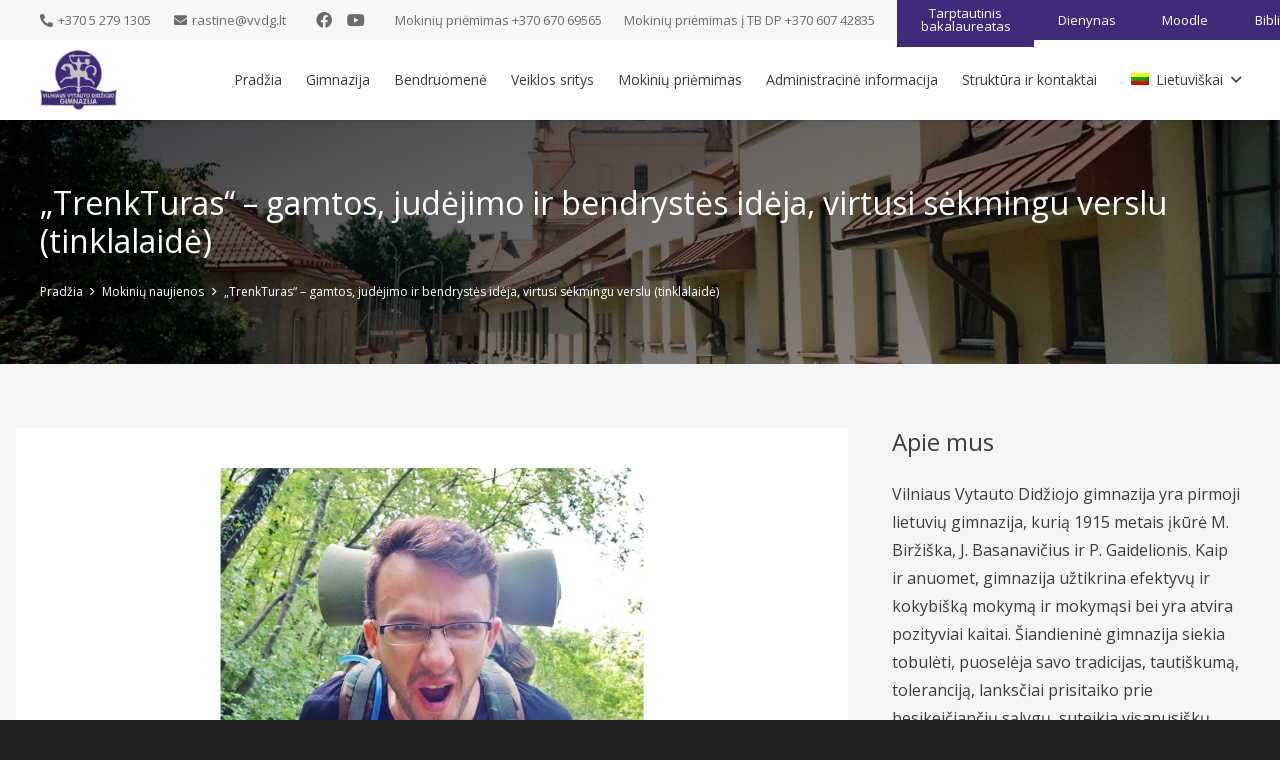

--- FILE ---
content_type: text/html; charset=UTF-8
request_url: https://vvdg.lt/trenkturas-gamtos-judejimo-ir-bendrystes-ideja-virtusi-sekmingu-verslu-tinklalaide/
body_size: 117534
content:
<!DOCTYPE HTML>
<html class="" lang="lt-LT">
<head>
	<meta charset="UTF-8">
	<link rel="alternate" hreflang="lt" href="https://vvdg.lt/trenkturas-gamtos-judejimo-ir-bendrystes-ideja-virtusi-sekmingu-verslu-tinklalaide/" />

	<!-- This site is optimized with the Yoast SEO plugin v15.0 - https://yoast.com/wordpress/plugins/seo/ -->
	<title>„TrenkTuras“ – gamtos, judėjimo ir bendrystės idėja, virtusi sėkmingu verslu (tinklalaidė) | Vilniaus Vytauto Didžiojo Gimnazija</title>
	<meta name="robots" content="index, follow, max-snippet:-1, max-image-preview:large, max-video-preview:-1" />
	<link rel="canonical" href="https://vvdg.lt/trenkturas-gamtos-judejimo-ir-bendrystes-ideja-virtusi-sekmingu-verslu-tinklalaide/" />
	<meta property="og:locale" content="lt_LT" />
	<meta property="og:type" content="article" />
	<meta property="og:title" content="„TrenkTuras“ – gamtos, judėjimo ir bendrystės idėja, virtusi sėkmingu verslu (tinklalaidė) | Vilniaus Vytauto Didžiojo Gimnazija" />
	<meta property="og:description" content="Deividas Urbonavičius – žmogus, savo ir draugo pomėgį išauginęs į didelę, masinius žygius rengiančią organizaciją „TrenkTuras“, kuri 2020 m. buvo įvertinta Sveikatos apsaugos ministerijos apdovanojimu „Už iniciatyvą rinktis sveikesnį gyvenimą“. Kaip bičiulių pomėgis žygiuoti virto verslu, klausykitės tinklalaidėje „Prie lentos“, kurioje organizacijos įkūrėją kalbina VVDG žurnalistė Aistė Pugačiauskaitė (viso epizodo nemokamai klausykitės „Spotifay“).  Aistė Pugačiauskaitė: Trenktas turas –..." />
	<meta property="og:url" content="https://vvdg.lt/trenkturas-gamtos-judejimo-ir-bendrystes-ideja-virtusi-sekmingu-verslu-tinklalaide/" />
	<meta property="og:site_name" content="Vilniaus Vytauto Didžiojo Gimnazija" />
	<meta property="article:published_time" content="2022-11-07T07:08:23+00:00" />
	<meta property="article:modified_time" content="2022-12-07T18:59:11+00:00" />
	<meta property="og:image" content="https://vvdg.lt/wp-content/uploads/Trenkturo_title.jpg" />
	<meta property="og:image:width" content="1280" />
	<meta property="og:image:height" content="720" />
	<meta name="twitter:card" content="summary_large_image" />
	<script type="application/ld+json" class="yoast-schema-graph">{"@context":"https://schema.org","@graph":[{"@type":"Organization","@id":"https://vvdg.lt/#organization","name":"Vilniaus Vytauto Did\u017eiojo Gimnazija","url":"https://vvdg.lt/","sameAs":[],"logo":{"@type":"ImageObject","@id":"https://vvdg.lt/#logo","inLanguage":"lt-LT","url":"https://vvdg.lt/wp-content/uploads/vvdg-logotipas.png","width":433,"height":336,"caption":"Vilniaus Vytauto Did\u017eiojo Gimnazija"},"image":{"@id":"https://vvdg.lt/#logo"}},{"@type":"WebSite","@id":"https://vvdg.lt/#website","url":"https://vvdg.lt/","name":"Vilniaus Vytauto Did\u017eiojo Gimnazija","description":"Kol kas tik dar vienas WordPress tinklalapis","publisher":{"@id":"https://vvdg.lt/#organization"},"potentialAction":[{"@type":"SearchAction","target":"https://vvdg.lt/?s={search_term_string}","query-input":"required name=search_term_string"}],"inLanguage":"lt-LT"},{"@type":"ImageObject","@id":"https://vvdg.lt/trenkturas-gamtos-judejimo-ir-bendrystes-ideja-virtusi-sekmingu-verslu-tinklalaide/#primaryimage","inLanguage":"lt-LT","url":"https://vvdg.lt/wp-content/uploads/Trenkturo_title.jpg","width":1280,"height":720},{"@type":"WebPage","@id":"https://vvdg.lt/trenkturas-gamtos-judejimo-ir-bendrystes-ideja-virtusi-sekmingu-verslu-tinklalaide/#webpage","url":"https://vvdg.lt/trenkturas-gamtos-judejimo-ir-bendrystes-ideja-virtusi-sekmingu-verslu-tinklalaide/","name":"\u201eTrenkTuras\u201c \u2013 gamtos, jud\u0117jimo ir bendryst\u0117s id\u0117ja, virtusi s\u0117kmingu verslu (tinklalaid\u0117) | Vilniaus Vytauto Did\u017eiojo Gimnazija","isPartOf":{"@id":"https://vvdg.lt/#website"},"primaryImageOfPage":{"@id":"https://vvdg.lt/trenkturas-gamtos-judejimo-ir-bendrystes-ideja-virtusi-sekmingu-verslu-tinklalaide/#primaryimage"},"datePublished":"2022-11-07T07:08:23+00:00","dateModified":"2022-12-07T18:59:11+00:00","inLanguage":"lt-LT","potentialAction":[{"@type":"ReadAction","target":["https://vvdg.lt/trenkturas-gamtos-judejimo-ir-bendrystes-ideja-virtusi-sekmingu-verslu-tinklalaide/"]}]},{"@type":"Article","@id":"https://vvdg.lt/trenkturas-gamtos-judejimo-ir-bendrystes-ideja-virtusi-sekmingu-verslu-tinklalaide/#article","isPartOf":{"@id":"https://vvdg.lt/trenkturas-gamtos-judejimo-ir-bendrystes-ideja-virtusi-sekmingu-verslu-tinklalaide/#webpage"},"author":{"@id":"https://vvdg.lt/#/schema/person/2c65078021af13931ee258701539e8d4"},"headline":"\u201eTrenkTuras\u201c \u2013 gamtos, jud\u0117jimo ir bendryst\u0117s id\u0117ja, virtusi s\u0117kmingu verslu (tinklalaid\u0117)","datePublished":"2022-11-07T07:08:23+00:00","dateModified":"2022-12-07T18:59:11+00:00","mainEntityOfPage":{"@id":"https://vvdg.lt/trenkturas-gamtos-judejimo-ir-bendrystes-ideja-virtusi-sekmingu-verslu-tinklalaide/#webpage"},"publisher":{"@id":"https://vvdg.lt/#organization"},"image":{"@id":"https://vvdg.lt/trenkturas-gamtos-judejimo-ir-bendrystes-ideja-virtusi-sekmingu-verslu-tinklalaide/#primaryimage"},"articleSection":"Mokini\u0173 naujienos","inLanguage":"lt-LT"},{"@type":"Person","@id":"https://vvdg.lt/#/schema/person/2c65078021af13931ee258701539e8d4","name":"Adomas Baliuka","image":{"@type":"ImageObject","@id":"https://vvdg.lt/#personlogo","inLanguage":"lt-LT","url":"https://secure.gravatar.com/avatar/2491d8a6bd213483c07fce07f54edc28?s=96&d=mm&r=g","caption":"Adomas Baliuka"}}]}</script>
	<!-- / Yoast SEO plugin. -->


<link rel='dns-prefetch' href='//fonts.googleapis.com' />
<link rel='dns-prefetch' href='//s.w.org' />
<link rel="alternate" type="application/rss+xml" title="Vilniaus Vytauto Didžiojo Gimnazija &raquo; Įrašų RSS srautas" href="https://vvdg.lt/feed/" />
<meta name="viewport" content="width=device-width, initial-scale=1"><meta name="SKYPE_TOOLBAR" content="SKYPE_TOOLBAR_PARSER_COMPATIBLE"><meta name="theme-color" content="#ffffff"><meta property="og:url" content="https://vvdg.lt/trenkturas-gamtos-judejimo-ir-bendrystes-ideja-virtusi-sekmingu-verslu-tinklalaide/"><meta property="og:locale" content="lt_LT"><meta property="og:title" content="„TrenkTuras“ – gamtos, judėjimo ir bendrystės idėja, virtusi sėkmingu verslu (tinklalaidė) | Vilniaus Vytauto Didžiojo Gimnazija"><meta property="og:site_name" content="Vilniaus Vytauto Didžiojo Gimnazija"><meta property="og:type" content="article"><meta property="og:image" content="https://vvdg.lt/wp-content/uploads/Trenkturo_title-1024x576.jpg" itemprop="image">		<script type="text/javascript">
			window._wpemojiSettings = {"baseUrl":"https:\/\/s.w.org\/images\/core\/emoji\/13.0.0\/72x72\/","ext":".png","svgUrl":"https:\/\/s.w.org\/images\/core\/emoji\/13.0.0\/svg\/","svgExt":".svg","source":{"concatemoji":"https:\/\/vvdg.lt\/wp-includes\/js\/wp-emoji-release.min.js?ver=5.5.3"}};
			!function(e,a,t){var r,n,o,i,p=a.createElement("canvas"),s=p.getContext&&p.getContext("2d");function c(e,t){var a=String.fromCharCode;s.clearRect(0,0,p.width,p.height),s.fillText(a.apply(this,e),0,0);var r=p.toDataURL();return s.clearRect(0,0,p.width,p.height),s.fillText(a.apply(this,t),0,0),r===p.toDataURL()}function l(e){if(!s||!s.fillText)return!1;switch(s.textBaseline="top",s.font="600 32px Arial",e){case"flag":return!c([127987,65039,8205,9895,65039],[127987,65039,8203,9895,65039])&&(!c([55356,56826,55356,56819],[55356,56826,8203,55356,56819])&&!c([55356,57332,56128,56423,56128,56418,56128,56421,56128,56430,56128,56423,56128,56447],[55356,57332,8203,56128,56423,8203,56128,56418,8203,56128,56421,8203,56128,56430,8203,56128,56423,8203,56128,56447]));case"emoji":return!c([55357,56424,8205,55356,57212],[55357,56424,8203,55356,57212])}return!1}function d(e){var t=a.createElement("script");t.src=e,t.defer=t.type="text/javascript",a.getElementsByTagName("head")[0].appendChild(t)}for(i=Array("flag","emoji"),t.supports={everything:!0,everythingExceptFlag:!0},o=0;o<i.length;o++)t.supports[i[o]]=l(i[o]),t.supports.everything=t.supports.everything&&t.supports[i[o]],"flag"!==i[o]&&(t.supports.everythingExceptFlag=t.supports.everythingExceptFlag&&t.supports[i[o]]);t.supports.everythingExceptFlag=t.supports.everythingExceptFlag&&!t.supports.flag,t.DOMReady=!1,t.readyCallback=function(){t.DOMReady=!0},t.supports.everything||(n=function(){t.readyCallback()},a.addEventListener?(a.addEventListener("DOMContentLoaded",n,!1),e.addEventListener("load",n,!1)):(e.attachEvent("onload",n),a.attachEvent("onreadystatechange",function(){"complete"===a.readyState&&t.readyCallback()})),(r=t.source||{}).concatemoji?d(r.concatemoji):r.wpemoji&&r.twemoji&&(d(r.twemoji),d(r.wpemoji)))}(window,document,window._wpemojiSettings);
		</script>
		<style type="text/css">
img.wp-smiley,
img.emoji {
	display: inline !important;
	border: none !important;
	box-shadow: none !important;
	height: 1em !important;
	width: 1em !important;
	margin: 0 .07em !important;
	vertical-align: -0.1em !important;
	background: none !important;
	padding: 0 !important;
}
</style>
	<link rel='stylesheet' id='wp-block-library-css'  href='https://vvdg.lt/wp-includes/css/dist/block-library/style.min.css?ver=5.5.3' type='text/css' media='all' />
<link rel='stylesheet' id='contact-form-7-css'  href='https://vvdg.lt/wp-content/plugins/contact-form-7/includes/css/styles.css?ver=5.2.2' type='text/css' media='all' />
<link rel='stylesheet' id='us-fonts-css'  href='https://fonts.googleapis.com/css?family=Open+Sans%3A400%2C700&#038;display=swap&#038;ver=5.5.3' type='text/css' media='all' />
<link rel='stylesheet' id='us-style-css'  href='https://vvdg.lt/wp-content/themes/Impreza/css/style.min.css?ver=7.9' type='text/css' media='all' />
<link rel='stylesheet' id='us-ripple-css'  href='https://vvdg.lt/wp-content/themes/Impreza/common/css/base/ripple.css?ver=7.9' type='text/css' media='all' />
<link rel='stylesheet' id='us-responsive-css'  href='https://vvdg.lt/wp-content/themes/Impreza/common/css/responsive.min.css?ver=7.9' type='text/css' media='all' />
<link rel='stylesheet' id='theme-style-css'  href='https://vvdg.lt/wp-content/themes/Impreza-child/style.css?ver=7.9' type='text/css' media='all' />
<link rel="https://api.w.org/" href="https://vvdg.lt/wp-json/" /><link rel="alternate" type="application/json" href="https://vvdg.lt/wp-json/wp/v2/posts/9146" /><link rel="EditURI" type="application/rsd+xml" title="RSD" href="https://vvdg.lt/xmlrpc.php?rsd" />
<link rel="wlwmanifest" type="application/wlwmanifest+xml" href="https://vvdg.lt/wp-includes/wlwmanifest.xml" /> 
<meta name="generator" content="WordPress 5.5.3" />
<link rel='shortlink' href='https://vvdg.lt/?p=9146' />
<link rel="alternate" type="application/json+oembed" href="https://vvdg.lt/wp-json/oembed/1.0/embed?url=https%3A%2F%2Fvvdg.lt%2Ftrenkturas-gamtos-judejimo-ir-bendrystes-ideja-virtusi-sekmingu-verslu-tinklalaide%2F" />
<link rel="alternate" type="text/xml+oembed" href="https://vvdg.lt/wp-json/oembed/1.0/embed?url=https%3A%2F%2Fvvdg.lt%2Ftrenkturas-gamtos-judejimo-ir-bendrystes-ideja-virtusi-sekmingu-verslu-tinklalaide%2F&#038;format=xml" />
<meta name="generator" content="WPML ver:4.4.3 stt:1,4,3,32,45;" />
	<script>
		if ( !/Android|webOS|iPhone|iPad|iPod|BlackBerry|IEMobile|Opera Mini/i.test( navigator.userAgent ) ) {
			var root = document.getElementsByTagName( 'html' )[ 0 ]
			root.className += " no-touch";
		}
	</script>
	<meta name="generator" content="Powered by WPBakery Page Builder - drag and drop page builder for WordPress."/>
<link rel="icon" href="https://vvdg.lt/wp-content/uploads/vvdg-logotipas-100x100.png" sizes="32x32" />
<link rel="icon" href="https://vvdg.lt/wp-content/uploads/vvdg-logotipas.png" sizes="192x192" />
<link rel="apple-touch-icon" href="https://vvdg.lt/wp-content/uploads/vvdg-logotipas.png" />
<meta name="msapplication-TileImage" content="https://vvdg.lt/wp-content/uploads/vvdg-logotipas.png" />
<noscript><style> .wpb_animate_when_almost_visible { opacity: 1; }</style></noscript>		<style id="us-theme-options-css">@font-face{font-display:block;font-style:normal;font-family:"fontawesome";font-weight:900;src:url("https://vvdg.lt/wp-content/themes/Impreza/fonts/fa-solid-900.woff2?ver=5.14.0") format("woff2"),url("https://vvdg.lt/wp-content/themes/Impreza/fonts/fa-solid-900.woff?ver=5.14.0") format("woff")}.fas,.fa{font-family:"fontawesome";font-weight:900}@font-face{font-display:block;font-style:normal;font-family:"fontawesome";font-weight:400;src:url("https://vvdg.lt/wp-content/themes/Impreza/fonts/fa-regular-400.woff2?ver=5.14.0") format("woff2"),url("https://vvdg.lt/wp-content/themes/Impreza/fonts/fa-regular-400.woff?ver=5.14.0") format("woff")}.far{font-family:"fontawesome";font-weight:400}@font-face{font-display:block;font-style:normal;font-family:"fontawesome";font-weight:300;src:url("https://vvdg.lt/wp-content/themes/Impreza/fonts/fa-light-300.woff2?ver=5.14.0") format("woff2"),url("https://vvdg.lt/wp-content/themes/Impreza/fonts/fa-light-300.woff?ver=5.14.0") format("woff")}.fal{font-family:"fontawesome";font-weight:300}@font-face{font-display:block;font-style:normal;font-family:"Font Awesome 5 Duotone";font-weight:900;src:url("https://vvdg.lt/wp-content/themes/Impreza/fonts/fa-duotone-900.woff2?ver=5.14.0") format("woff2"),url("https://vvdg.lt/wp-content/themes/Impreza/fonts/fa-duotone-900.woff?ver=5.14.0") format("woff")}.fad{font-family:"Font Awesome 5 Duotone";font-weight:900;position:relative}@font-face{font-display:block;font-style:normal;font-family:"Font Awesome 5 Brands";font-weight:400;src:url("https://vvdg.lt/wp-content/themes/Impreza/fonts/fa-brands-400.woff2?ver=5.14.0") format("woff2"),url("https://vvdg.lt/wp-content/themes/Impreza/fonts/fa-brands-400.woff?ver=5.14.0") format("woff")}.fab{font-family:"Font Awesome 5 Brands";font-weight:400}@font-face{font-display:block;font-style:normal;font-family:"Material Icons";font-weight:400;src:url("https://vvdg.lt/wp-content/themes/Impreza/fonts/material-icons.woff2?ver=5.14.0") format("woff2"),url("https://vvdg.lt/wp-content/themes/Impreza/fonts/material-icons.woff?ver=5.14.0") format("woff")}.material-icons{font-family:"Material Icons";font-weight:400;font-style:normal;letter-spacing:normal;text-transform:none;display:inline-block;white-space:nowrap;word-wrap:normal;direction:ltr;font-feature-settings:"liga";-moz-osx-font-smoothing:grayscale} .style_phone6-1>*{background-image:url(https://vvdg.lt/wp-content/themes/Impreza/img/phone-6-black-real.png)} .style_phone6-2>*{background-image:url(https://vvdg.lt/wp-content/themes/Impreza/img/phone-6-white-real.png)} .style_phone6-3>*{background-image:url(https://vvdg.lt/wp-content/themes/Impreza/img/phone-6-black-flat.png)} .style_phone6-4>*{background-image:url(https://vvdg.lt/wp-content/themes/Impreza/img/phone-6-white-flat.png)}.leaflet-default-icon-path{background-image:url(https://vvdg.lt/wp-content/themes/Impreza/common/css/vendor/images/marker-icon.png)}.lazy-hidden:not(.lazy-loaded){background:rgba(0,0,0,0.1)}html, .l-header .widget, .menu-item-object-us_page_block{font-family:'Open Sans', sans-serif;font-weight:400;font-size:16px;line-height:28px}h1{font-weight:400;font-size:3.0rem;line-height:1.2;letter-spacing:0;margin-bottom:1.5rem}h2{font-weight:400;font-size:2.0rem;line-height:1.2;letter-spacing:0;margin-bottom:1.5rem}h3{font-weight:400;font-size:1.7rem;line-height:1.2;letter-spacing:0;margin-bottom:1.5rem}.widgettitle, .comment-reply-title, h4{font-weight:400;font-size:1.5rem;line-height:1.2;letter-spacing:0;margin-bottom:1.5rem}h5{font-weight:400;font-size:1.4rem;line-height:1.2;letter-spacing:0;margin-bottom:1.5rem}h6{font-weight:400;font-size:1.3rem;line-height:1.2;letter-spacing:0;margin-bottom:1.5rem}@media (max-width:767px){html{font-size:16px;line-height:28px} h1{font-size:3.0rem} h1.vc_custom_heading:not([class*="us_custom_"]){font-size:3.0rem!important} h2{font-size:2.0rem} h2.vc_custom_heading:not([class*="us_custom_"]){font-size:2.0rem!important} h3{font-size:1.7rem} h3.vc_custom_heading:not([class*="us_custom_"]){font-size:1.7rem!important} h4, .widgettitle, .comment-reply-title{font-size:1.5rem} h4.vc_custom_heading:not([class*="us_custom_"]){font-size:1.5rem!important} h5{font-size:1.4rem} h5.vc_custom_heading:not([class*="us_custom_"]){font-size:1.4rem!important} h6{font-size:1.3rem} h6.vc_custom_heading:not([class*="us_custom_"]){font-size:1.3rem!important}}body{background:#222} body, .l-header.pos_fixed{min-width:1300px} .l-canvas.type_boxed, .l-canvas.type_boxed .l-subheader, .l-canvas.type_boxed~.l-footer{max-width:1300px} .l-subheader-h, .l-section-h, .l-main .aligncenter, .w-tabs-section-content-h{max-width:1200px} .post-password-form{max-width:calc(1200px + 5rem)}@media screen and (max-width:1280px){.l-main .aligncenter{max-width:calc(100vw - 5rem)}}@media screen and (min-width:1280px){.l-main .alignfull{margin-left:calc(600px - 50vw);margin-right:calc(600px - 50vw)}}.wpb_text_column:not(:last-child){margin-bottom:1.5rem} .g-cols .l-sidebar{width:25%} .g-cols .l-content{width:75%}@media (max-width:767px){.l-canvas{overflow:hidden} .g-cols.reversed{flex-direction:column-reverse} .g-cols>div:not([class*=" vc_col-"]){width:100%;margin:0 0 1.5rem} .g-cols.type_boxes>div, .g-cols.reversed>div:first-child, .g-cols:not(.reversed)>div:last-child, .g-cols>div.has-fill{margin-bottom:0} .g-cols.type_default>.wpb_column.stretched{margin-left:-1rem;margin-right:-1rem;width:auto} .g-cols.type_boxes>.wpb_column.stretched{margin-left:-2.5rem;margin-right:-2.5rem;width:auto} .align_center_xs, .align_center_xs .w-socials{text-align:center} .align_center_xs .w-hwrapper>*{margin:0.5rem 0;width:100%}} @media (min-width:768px){.l-section.for_sidebar.at_left>div>.g-cols{flex-direction:row-reverse} .vc_column-inner.type_sticky>.wpb_wrapper{position:-webkit-sticky;position:sticky}} @media screen and (min-width:1280px){.g-cols.type_default>.wpb_column.stretched:first-of-type{margin-left:calc(600px + 1.5rem - 50vw)} .g-cols.type_default>.wpb_column.stretched:last-of-type{margin-right:calc(600px + 1.5rem - 50vw)} .g-cols.type_boxes>.wpb_column.stretched:first-of-type{margin-left:calc(600px - 50vw)} .g-cols.type_boxes>.wpb_column.stretched:last-of-type{margin-right:calc(600px - 50vw)}} button[type="submit"]:not(.w-btn),input[type="submit"]{font-size:15px;line-height:1.2!important;font-weight:500;font-style:normal;text-transform:none;letter-spacing:0em;border-radius:0.4em;padding:1em 2.3em;box-shadow:0 0em 0em rgba(0,0,0,0.2);background:#402b7a;border-color:transparent;color:#ffffff!important}button[type="submit"]:not(.w-btn):before,input[type="submit"]{border-width:0px}.no-touch button[type="submit"]:not(.w-btn):hover,.no-touch input[type="submit"]:hover{box-shadow:0 0em 0em rgba(0,0,0,0.2);background:#402b7a;border-color:transparent;color:#ffffff!important}.us-nav-style_1>*,.navstyle_1>.owl-nav div,.us-btn-style_1{font-family:'Open Sans', sans-serif;font-size:15px;line-height:1.2!important;font-weight:500;font-style:normal;text-transform:none;letter-spacing:0em;border-radius:0.4em;padding:1em 2.3em;background:#402b7a;border-color:transparent;color:#ffffff!important;box-shadow:0 0em 0em rgba(0,0,0,0.2)}.us-nav-style_1>*:before,.navstyle_1>.owl-nav div:before,.us-btn-style_1:before{border-width:0px}.us-nav-style_1>span.current,.no-touch .us-nav-style_1>a:hover,.no-touch .navstyle_1>.owl-nav div:hover,.no-touch .us-btn-style_1:hover{box-shadow:0 0em 0em rgba(0,0,0,0.2);background:#402b7a;border-color:transparent;color:#ffffff!important}.us-nav-style_1>*{min-width:calc(1.2em + 2 * 1em)}.us-nav-style_2>*,.navstyle_2>.owl-nav div,.us-btn-style_2{font-family:'Open Sans', sans-serif;font-size:13px;line-height:1!important;font-weight:500;font-style:normal;text-transform:none;letter-spacing:0em;border-radius:0em;padding:1.05em 1.8em;background:#402b7a;border-color:#5a3ea8;color:#ffffff!important;box-shadow:0 0em 0em rgba(0,0,0,0.2)}.us-nav-style_2>*:before,.navstyle_2>.owl-nav div:before,.us-btn-style_2:before{border-width:0px}.us-nav-style_2>span.current,.no-touch .us-nav-style_2>a:hover,.no-touch .navstyle_2>.owl-nav div:hover,.no-touch .us-btn-style_2:hover{box-shadow:0 0em 0em rgba(0,0,0,0.2);background:#331b75;border-color:transparent;color:#ffffff!important}.us-nav-style_2>*{min-width:calc(1em + 2 * 1.05em)}.us-nav-style_3>*,.navstyle_3>.owl-nav div,.us-btn-style_3{font-family:'Open Sans', sans-serif;font-size:13px;line-height:1!important;font-weight:500;font-style:normal;text-transform:none;letter-spacing:0em;border-radius:0em;padding:1.05em 1.8em;background:#331b75;border-color:#5a3ea8;color:#ffffff!important;box-shadow:0 0em 0em rgba(0,0,0,0.2)}.us-nav-style_3>*:before,.navstyle_3>.owl-nav div:before,.us-btn-style_3:before{border-width:0px}.us-nav-style_3>span.current,.no-touch .us-nav-style_3>a:hover,.no-touch .navstyle_3>.owl-nav div:hover,.no-touch .us-btn-style_3:hover{box-shadow:0 0em 0em rgba(0,0,0,0.2);background:#291463;border-color:transparent;color:#ffffff!important}.us-nav-style_3>*{min-width:calc(1em + 2 * 1.05em)}.us-nav-style_4>*,.navstyle_4>.owl-nav div,.us-btn-style_4{font-family:'Open Sans', sans-serif;font-size:13px;line-height:1!important;font-weight:500;font-style:normal;text-transform:none;letter-spacing:0em;border-radius:0em;padding:1.05em 1.8em;background:#251259;border-color:#5a3ea8;color:#ffffff!important;box-shadow:0 0em 0em rgba(0,0,0,0.2)}.us-nav-style_4>*:before,.navstyle_4>.owl-nav div:before,.us-btn-style_4:before{border-width:0px}.us-nav-style_4>span.current,.no-touch .us-nav-style_4>a:hover,.no-touch .navstyle_4>.owl-nav div:hover,.no-touch .us-btn-style_4:hover{box-shadow:0 0em 0em rgba(0,0,0,0.2);background:#1d0d4a;border-color:transparent;color:#ffffff!important}.us-nav-style_4>*{min-width:calc(1em + 2 * 1.05em)}.us-nav-style_5>*,.navstyle_5>.owl-nav div,.us-btn-style_5{font-family:'Open Sans', sans-serif;font-size:13px;line-height:1!important;font-weight:500;font-style:normal;text-transform:none;letter-spacing:0em;border-radius:0em;padding:1.05em 1.8em;background:#1d0e47;border-color:#5a3ea8;color:#ffffff!important;box-shadow:0 0em 0em rgba(0,0,0,0.2)}.us-nav-style_5>*:before,.navstyle_5>.owl-nav div:before,.us-btn-style_5:before{border-width:0px}.us-nav-style_5>span.current,.no-touch .us-nav-style_5>a:hover,.no-touch .navstyle_5>.owl-nav div:hover,.no-touch .us-btn-style_5:hover{box-shadow:0 0em 0em rgba(0,0,0,0.2);background:#0e0526;border-color:transparent;color:#ffffff!important}.us-nav-style_5>*{min-width:calc(1em + 2 * 1.05em)}.w-filter.state_desktop.style_drop_default .w-filter-item-title,.select2-selection,select,textarea,input:not([type="submit"]),.w-form-checkbox,.w-form-radio{font-size:1rem;font-weight:400;letter-spacing:0em;border-width:0px;border-radius:0rem;background:#f5f5f5;border-color:#e8e8e8;color:#333;box-shadow:0px 1px 0px 0px rgba(0,0,0,0.08) inset}body .select2-dropdown{background:#f5f5f5;color:#333}.w-filter.state_desktop.style_drop_default .w-filter-item-title,.select2-selection,select,input:not([type="submit"]){min-height:2.8rem;line-height:2.8rem;padding:0 0.8rem}select{height:2.8rem}textarea{padding:calc(2.8rem/2 + 0px - 0.7em) 0.8rem}.w-filter.state_desktop.style_drop_default .w-filter-item-title:focus,.select2-container--open .select2-selection,select:focus,textarea:focus,input:not([type="submit"]):focus,input:focus + .w-form-checkbox,input:focus + .w-form-radio{box-shadow:0px 0px 0px 2px #e95095}.w-filter-item[data-ui_type="dropdown"] .w-filter-item-values:after,.w-filter.state_desktop.style_drop_default .w-filter-item-title:after,.select2-selection__arrow:after,.w-search-form-btn,.widget_search form:after,.w-form-row-field:after{font-size:1rem;margin:0 0.8rem;color:#333}.w-form-row-field>i{font-size:1rem;top:calc(2.8rem/2);margin:0px;padding:0 0.8rem;color:#333}.w-form-row.with_icon input,.w-form-row.with_icon textarea,.w-form-row.with_icon select{padding-left:calc(1.8em + 0.8rem)}.w-form-row.move_label .w-form-row-label{font-size:1rem;top:calc(2.8rem/2 + 0px - 0.7em);margin:0 0.8rem;background-color:#f5f5f5;color:#333}.w-form-row.with_icon.move_label .w-form-row-label{margin-left:calc(1.6em + 0.8rem)}a, button, input[type="submit"], .ui-slider-handle{outline:none!important}.w-toplink, .w-header-show{background:rgba(0,0,0,0.3)}body{-webkit-tap-highlight-color:rgba(64,43,122,0.2)} .has-content-bg-background-color, body.us_iframe, .l-preloader, .l-canvas, .l-footer, .l-popup-box-content, .l-cookie, .g-filters.style_1 .g-filters-item.active, .w-filter.state_mobile .w-filter-list, .w-filter.state_desktop[class*="style_drop_"] .w-filter-item-values, .w-pricing-item-h, .w-tabs.style_default .w-tabs-item.active, .no-touch .w-tabs.style_default .w-tabs-item.active:hover, .w-tabs.style_modern .w-tabs-item:after, .w-tabs.style_timeline .w-tabs-item, .w-tabs.style_timeline .w-tabs-section-header-h, .leaflet-popup-content-wrapper, .leaflet-popup-tip, .wpml-ls-statics-footer{background:#ffffff} .has-content-bg-color, .w-iconbox.style_circle.color_contrast .w-iconbox-icon{color:#ffffff}.has-content-bg-alt-background-color, .w-actionbox.color_light, .g-filters.style_1, .g-filters.style_2 .g-filters-item.active, .w-filter.state_desktop.style_switch_default .w-filter-item-value.selected, .w-flipbox-front, .w-grid-none, .w-ibanner, .w-iconbox.style_circle.color_light .w-iconbox-icon, .w-pricing.style_simple .w-pricing-item-header, .w-pricing.style_cards .w-pricing-item-header, .w-pricing.style_flat .w-pricing-item-h, .w-progbar-bar, .w-progbar.style_3 .w-progbar-bar:before, .w-progbar.style_3 .w-progbar-bar-count, .w-socials.style_solid .w-socials-item-link, .w-tabs.style_default .w-tabs-list, .w-tabs.style_timeline.zephyr .w-tabs-item, .w-tabs.style_timeline.zephyr .w-tabs-section-header-h, .no-touch .l-main .widget_nav_menu a:hover, .no-touch .navstyle_circle.navpos_outside>.owl-nav div:hover, .no-touch .navstyle_block.navpos_outside>.owl-nav div:hover, .smile-icon-timeline-wrap .timeline-wrapper .timeline-block, .smile-icon-timeline-wrap .timeline-feature-item.feat-item, .wpml-ls-legacy-dropdown a, .wpml-ls-legacy-dropdown-click a, .tablepress .row-hover tr:hover td{background:#eeeeee} .timeline-wrapper .timeline-post-right .ult-timeline-arrow l, .timeline-wrapper .timeline-post-left .ult-timeline-arrow l, .timeline-feature-item.feat-item .ult-timeline-arrow l{border-color:#eeeeee} .has-content-bg-alt-color{color:#eeeeee}hr, td, th, .l-section, .vc_column_container, .vc_column-inner, .w-comments .children, .w-image, .w-pricing-item-h, .w-profile, .w-sharing-item, .w-tabs-list, .w-tabs-section, .widget_calendar #calendar_wrap, .l-main .widget_nav_menu .menu, .l-main .widget_nav_menu .menu-item a, .smile-icon-timeline-wrap .timeline-line{border-color:#eeeeee} .has-content-border-color, .w-separator.color_border, .w-iconbox.color_light .w-iconbox-icon{color:#eeeeee} .has-content-border-background-color, .w-flipbox-back, .w-iconbox.style_circle.color_light .w-iconbox-icon, .no-touch .wpml-ls-sub-menu a:hover{background:#eeeeee} .w-iconbox.style_outlined.color_light .w-iconbox-icon, .w-socials.style_outlined .w-socials-item-link, .pagination>:not(.custom)>.page-numbers{box-shadow:0 0 0 2px #eeeeee inset}.has-content-heading-color, .l-cookie, h1, h2, h3, h4, h5, h6, .w-counter.color_heading .w-counter-value{color:#3b3d40} .has-content-heading-background-color, .w-progbar.color_heading .w-progbar-bar-h{background:#3b3d40}.l-canvas, .l-footer, .l-popup-box-content, .w-ibanner, .w-filter.state_mobile .w-filter-list, .w-filter.state_desktop[class*="style_drop_"] .w-filter-item-values, .w-iconbox.color_light.style_circle .w-iconbox-icon, .w-tabs.style_timeline .w-tabs-item, .w-tabs.style_timeline .w-tabs-section-header-h, .leaflet-popup-content-wrapper, .leaflet-popup-tip, .has-content-text-color{color:#3b3d40} .has-content-text-background-color, .w-iconbox.style_circle.color_contrast .w-iconbox-icon, .w-scroller-dot span{background:#3b3d40} .w-iconbox.style_outlined.color_contrast .w-iconbox-icon{box-shadow:0 0 0 2px #3b3d40 inset} .w-scroller-dot span{box-shadow:0 0 0 2px #3b3d40}a{color:#402b7a}.no-touch a:hover, .no-touch .tablepress .sorting:hover, .no-touch .post_navigation.layout_simple a:hover .post_navigation-item-title{color:#3b3d40}.has-content-primary-color, .g-preloader, .l-main .w-contacts-item:before, .w-counter.color_primary .w-counter-value, .g-filters.style_1 .g-filters-item.active, .g-filters.style_3 .g-filters-item.active, .w-filter.state_desktop.style_switch_trendy .w-filter-item-value.selected, .w-iconbox.color_primary .w-iconbox-icon, .w-post-elm .w-post-slider-trigger:hover, .w-separator.color_primary, .w-sharing.type_outlined.color_primary .w-sharing-item, .no-touch .w-sharing.type_simple.color_primary .w-sharing-item:hover .w-sharing-icon, .w-tabs.style_default .w-tabs-item.active, .w-tabs.style_trendy .w-tabs-item.active, .w-tabs-section.active:not(.has_text_color) .w-tabs-section-header, .tablepress .sorting_asc, .tablepress .sorting_desc, .highlight_primary{color:#402b7a} .has-content-primary-background-color, .l-section.color_primary, .us-btn-style_badge, .no-touch .post_navigation.layout_sided a:hover .post_navigation-item-arrow, .highlight_primary_bg, .w-actionbox.color_primary, .no-touch .g-filters.style_1 .g-filters-item:hover, .no-touch .g-filters.style_2 .g-filters-item:hover, .no-touch .w-filter.state_desktop.style_switch_default .w-filter-item-value:hover, .w-comments-item.bypostauthor .w-comments-item-author span, .w-filter-opener:not(.w-btn) span:after, .w-grid .with_quote_icon, .w-iconbox.style_circle.color_primary .w-iconbox-icon, .no-touch .w-iconbox.style_circle .w-iconbox-icon:before, .no-touch .w-iconbox.style_outlined .w-iconbox-icon:before, .no-touch .w-person-links-item:before, .w-pricing.style_simple .type_featured .w-pricing-item-header, .w-pricing.style_cards .type_featured .w-pricing-item-header, .w-pricing.style_flat .type_featured .w-pricing-item-h, .w-progbar.color_primary .w-progbar-bar-h, .w-sharing.type_solid.color_primary .w-sharing-item, .w-sharing.type_fixed.color_primary .w-sharing-item, .w-sharing.type_outlined.color_primary .w-sharing-item:before, .no-touch .w-sharing-tooltip .w-sharing-item:hover, .w-socials-item-link-hover, .w-tabs-list-bar, .w-tabs.style_modern .w-tabs-list, .w-tabs.style_timeline .w-tabs-item:before, .w-tabs.style_timeline .w-tabs-section-header-h:before, .no-touch .w-header-show:hover, .no-touch .w-toplink.active:hover, .no-touch .pagination>:not(.custom)>.page-numbers:before, .pagination>:not(.custom)>.page-numbers.current, .l-main .widget_nav_menu .menu-item.current-menu-item>a, .rsThumb.rsNavSelected, .select2-results__option--highlighted{background:#402b7a} .w-tabs.style_default .w-tabs-item.active, .owl-dot.active span, .rsBullet.rsNavSelected span{border-color:#402b7a} .w-iconbox.color_primary.style_outlined .w-iconbox-icon, .w-sharing.type_outlined.color_primary .w-sharing-item, .w-tabs.style_timeline .w-tabs-item, .w-tabs.style_timeline .w-tabs-section-header-h{box-shadow:0 0 0 2px #402b7a inset}.has-content-secondary-color, .w-counter.color_secondary .w-counter-value, .w-iconbox.color_secondary .w-iconbox-icon, .w-separator.color_secondary, .w-sharing.type_outlined.color_secondary .w-sharing-item, .no-touch .w-sharing.type_simple.color_secondary .w-sharing-item:hover .w-sharing-icon, .highlight_secondary{color:#3b3d40} .has-content-secondary-background-color, .l-section.color_secondary, .w-actionbox.color_secondary, .no-touch .us-btn-style_badge:hover, .w-iconbox.style_circle.color_secondary .w-iconbox-icon, .w-progbar.color_secondary .w-progbar-bar-h, .w-sharing.type_solid.color_secondary .w-sharing-item, .w-sharing.type_fixed.color_secondary .w-sharing-item, .w-sharing.type_outlined.color_secondary .w-sharing-item:before, .highlight_secondary_bg{background:#3b3d40} .w-iconbox.color_secondary.style_outlined .w-iconbox-icon, .w-sharing.type_outlined.color_secondary .w-sharing-item{box-shadow:0 0 0 2px #3b3d40 inset}.has-content-faded-color, blockquote:before, .w-form-row-description, .l-main .post-author-website, .l-main .w-profile-link.for_logout, .l-main .widget_tag_cloud, .highlight_faded{color:#9da6a8} .has-content-faded-background-color{background:#9da6a8} .l-section.color_alternate, .color_alternate .g-filters.style_1 .g-filters-item.active, .color_alternate .w-pricing-item-h, .color_alternate .w-tabs.style_default .w-tabs-item.active, .color_alternate .w-tabs.style_modern .w-tabs-item:after, .no-touch .color_alternate .w-tabs.style_default .w-tabs-item.active:hover, .color_alternate .w-tabs.style_timeline .w-tabs-item, .color_alternate .w-tabs.style_timeline .w-tabs-section-header-h{background:#eeeeee} .color_alternate .w-iconbox.style_circle.color_contrast .w-iconbox-icon{color:#eeeeee}.color_alternate .g-filters.style_1, .color_alternate .g-filters.style_2 .g-filters-item.active, .color_alternate .w-filter.state_desktop.style_switch_default .w-filter-item-value.selected, .color_alternate .w-grid-none, .color_alternate .w-iconbox.style_circle.color_light .w-iconbox-icon, .color_alternate .w-pricing.style_simple .w-pricing-item-header, .color_alternate .w-pricing.style_cards .w-pricing-item-header, .color_alternate .w-pricing.style_flat .w-pricing-item-h, .color_alternate .w-progbar-bar, .color_alternate .w-socials.style_solid .w-socials-item-link, .color_alternate .w-tabs.style_default .w-tabs-list, .color_alternate .ginput_container_creditcard{background:#ffffff}.l-section.color_alternate, .color_alternate td, .color_alternate th, .color_alternate .vc_column_container, .color_alternate .vc_column-inner, .color_alternate .w-comments .children, .color_alternate .w-image, .color_alternate .w-pricing-item-h, .color_alternate .w-profile, .color_alternate .w-sharing-item, .color_alternate .w-tabs-list, .color_alternate .w-tabs-section{border-color:#dddddd} .color_alternate .w-separator.color_border, .color_alternate .w-iconbox.color_light .w-iconbox-icon{color:#dddddd} .color_alternate .w-iconbox.style_circle.color_light .w-iconbox-icon{background:#dddddd} .color_alternate .w-iconbox.style_outlined.color_light .w-iconbox-icon, .color_alternate .w-socials.style_outlined .w-socials-item-link, .color_alternate .pagination>:not(.custom)>.page-numbers{box-shadow:0 0 0 2px #dddddd inset}.l-section.color_alternate h1, .l-section.color_alternate h2, .l-section.color_alternate h3, .l-section.color_alternate h4, .l-section.color_alternate h5, .l-section.color_alternate h6, .color_alternate .w-counter.color_heading .w-counter-value{color:#3b3d40} .color_alternate .w-progbar.color_heading .w-progbar-bar-h{background:#3b3d40}.l-section.color_alternate, .color_alternate .w-iconbox.color_contrast .w-iconbox-icon, .color_alternate .w-iconbox.color_light.style_circle .w-iconbox-icon, .color_alternate .w-tabs.style_timeline .w-tabs-item, .color_alternate .w-tabs.style_timeline .w-tabs-section-header-h{color:#3b3d40} .color_alternate .w-iconbox.style_circle.color_contrast .w-iconbox-icon{background:#3b3d40} .color_alternate .w-iconbox.style_outlined.color_contrast .w-iconbox-icon{box-shadow:0 0 0 2px #3b3d40 inset}.color_alternate a{color:#402b7a}.no-touch .color_alternate a:hover{color:#3b3d40}.color_alternate .highlight_primary, .l-main .color_alternate .w-contacts-item:before, .color_alternate .w-counter.color_primary .w-counter-value, .color_alternate .g-preloader, .color_alternate .g-filters.style_1 .g-filters-item.active, .color_alternate .g-filters.style_3 .g-filters-item.active, .color_alternate .w-filter.state_desktop.style_switch_trendy .w-filter-item-value.selected, .color_alternate .w-iconbox.color_primary .w-iconbox-icon, .color_alternate .w-separator.color_primary, .color_alternate .w-tabs.style_default .w-tabs-item.active, .color_alternate .w-tabs.style_trendy .w-tabs-item.active, .color_alternate .w-tabs-section.active:not(.has_text_color) .w-tabs-section-header{color:#402b7a} .color_alternate .highlight_primary_bg, .color_alternate .w-actionbox.color_primary, .no-touch .color_alternate .g-filters.style_1 .g-filters-item:hover, .no-touch .color_alternate .g-filters.style_2 .g-filters-item:hover, .no-touch .color_alternate .w-filter.state_desktop.style_switch_default .w-filter-item-value:hover, .color_alternate .w-iconbox.style_circle.color_primary .w-iconbox-icon, .no-touch .color_alternate .w-iconbox.style_circle .w-iconbox-icon:before, .no-touch .color_alternate .w-iconbox.style_outlined .w-iconbox-icon:before, .color_alternate .w-pricing.style_simple .type_featured .w-pricing-item-header, .color_alternate .w-pricing.style_cards .type_featured .w-pricing-item-header, .color_alternate .w-pricing.style_flat .type_featured .w-pricing-item-h, .color_alternate .w-progbar.color_primary .w-progbar-bar-h, .color_alternate .w-tabs.style_modern .w-tabs-list, .color_alternate .w-tabs.style_trendy .w-tabs-item:after, .color_alternate .w-tabs.style_timeline .w-tabs-item:before, .color_alternate .w-tabs.style_timeline .w-tabs-section-header-h:before, .no-touch .color_alternate .pagination>:not(.custom)>.page-numbers:before, .color_alternate .pagination>:not(.custom)>.page-numbers.current{background:#402b7a} .color_alternate .w-tabs.style_default .w-tabs-item.active, .no-touch .color_alternate .w-tabs.style_default .w-tabs-item.active:hover{border-color:#402b7a} .color_alternate .w-iconbox.color_primary.style_outlined .w-iconbox-icon, .color_alternate .w-tabs.style_timeline .w-tabs-item, .color_alternate .w-tabs.style_timeline .w-tabs-section-header-h{box-shadow:0 0 0 2px #402b7a inset}.color_alternate .highlight_secondary, .color_alternate .w-counter.color_secondary .w-counter-value, .color_alternate .w-iconbox.color_secondary .w-iconbox-icon, .color_alternate .w-separator.color_secondary{color:#3b3d40} .color_alternate .highlight_secondary_bg, .color_alternate .w-actionbox.color_secondary, .color_alternate .w-iconbox.style_circle.color_secondary .w-iconbox-icon, .color_alternate .w-progbar.color_secondary .w-progbar-bar-h{background:#3b3d40} .color_alternate .w-iconbox.color_secondary.style_outlined .w-iconbox-icon{box-shadow:0 0 0 2px #3b3d40 inset}.color_alternate .highlight_faded, .color_alternate .w-profile-link.for_logout{color:#9da6a8} .color_footer-top{background:#27282a}.color_footer-top .w-socials.style_solid .w-socials-item-link{background:#323336}.color_footer-top, .color_footer-top td, .color_footer-top th, .color_footer-top .vc_column_container, .color_footer-top .vc_column-inner, .color_footer-top .w-image, .color_footer-top .w-pricing-item-h, .color_footer-top .w-profile, .color_footer-top .w-sharing-item, .color_footer-top .w-tabs-list, .color_footer-top .w-tabs-section{border-color:#3b3d40} .color_footer-top .w-separator.color_border{color:#3b3d40} .color_footer-top .w-socials.style_outlined .w-socials-item-link{box-shadow:0 0 0 2px #3b3d40 inset}.color_footer-top{color:#666d70}.color_footer-top a{color:#9da6a8}.no-touch .color_footer-top a:hover{color:#402b7a} .color_footer-bottom{background:#27282a}.color_footer-bottom .w-socials.style_solid .w-socials-item-link{background:#323336}.color_footer-bottom, .color_footer-bottom td, .color_footer-bottom th, .color_footer-bottom .vc_column_container, .color_footer-bottom .vc_column-inner, .color_footer-bottom .w-image, .color_footer-bottom .w-pricing-item-h, .color_footer-bottom .w-profile, .color_footer-bottom .w-sharing-item, .color_footer-bottom .w-tabs-list, .color_footer-bottom .w-tabs-section{border-color:#3b3d40} .color_footer-bottom .w-separator.color_border{color:#3b3d40} .color_footer-bottom .w-socials.style_outlined .w-socials-item-link{box-shadow:0 0 0 2px #3b3d40 inset}.color_footer-bottom{color:#666d70}.color_footer-bottom a{color:#9da6a8}.no-touch .color_footer-bottom a:hover{color:#402b7a}</style>
				<style id="us-header-css"> .l-subheader.at_top, .l-subheader.at_top .w-dropdown-list, .l-subheader.at_top .type_mobile .w-nav-list.level_1{background:#f7f7f7;color:#666d70} .no-touch .l-subheader.at_top a:hover, .no-touch .l-header.bg_transparent .l-subheader.at_top .w-dropdown.opened a:hover{color:#402b7a} .l-header.bg_transparent:not(.sticky) .l-subheader.at_top{background:rgba(0,0,0,0.2);color:rgba(255,255,255,0.66)} .no-touch .l-header.bg_transparent:not(.sticky) .at_top .w-cart-link:hover, .no-touch .l-header.bg_transparent:not(.sticky) .at_top .w-text a:hover, .no-touch .l-header.bg_transparent:not(.sticky) .at_top .w-html a:hover, .no-touch .l-header.bg_transparent:not(.sticky) .at_top .w-nav>a:hover, .no-touch .l-header.bg_transparent:not(.sticky) .at_top .w-menu a:hover, .no-touch .l-header.bg_transparent:not(.sticky) .at_top .w-search>a:hover, .no-touch .l-header.bg_transparent:not(.sticky) .at_top .w-dropdown a:hover, .no-touch .l-header.bg_transparent:not(.sticky) .at_top .type_desktop .menu-item.level_1:hover>a{color:#fff} .l-subheader.at_middle, .l-subheader.at_middle .w-dropdown-list, .l-subheader.at_middle .type_mobile .w-nav-list.level_1{background:#ffffff;color:#3b3d40} .no-touch .l-subheader.at_middle a:hover, .no-touch .l-header.bg_transparent .l-subheader.at_middle .w-dropdown.opened a:hover{color:#402b7a} .l-header.bg_transparent:not(.sticky) .l-subheader.at_middle{background:transparent;color:#cccccc} .no-touch .l-header.bg_transparent:not(.sticky) .at_middle .w-cart-link:hover, .no-touch .l-header.bg_transparent:not(.sticky) .at_middle .w-text a:hover, .no-touch .l-header.bg_transparent:not(.sticky) .at_middle .w-html a:hover, .no-touch .l-header.bg_transparent:not(.sticky) .at_middle .w-nav>a:hover, .no-touch .l-header.bg_transparent:not(.sticky) .at_middle .w-menu a:hover, .no-touch .l-header.bg_transparent:not(.sticky) .at_middle .w-search>a:hover, .no-touch .l-header.bg_transparent:not(.sticky) .at_middle .w-dropdown a:hover, .no-touch .l-header.bg_transparent:not(.sticky) .at_middle .type_desktop .menu-item.level_1:hover>a{color:#ffffff} .header_ver .l-header{background:#ffffff;color:#3b3d40}@media (min-width:900px){.hidden_for_default{display:none!important} .l-subheader.at_bottom{display:none}.l-header{position:relative;z-index:111;width:100%} .l-subheader{margin:0 auto} .l-subheader.width_full{padding-left:1.5rem;padding-right:1.5rem} .l-subheader-h{display:flex;align-items:center;position:relative;margin:0 auto;height:inherit} .w-header-show{display:none}.l-header.pos_fixed{position:fixed;left:0} .l-header.pos_fixed:not(.notransition) .l-subheader{transition-property:transform, background, box-shadow, line-height, height;transition-duration:0.3s;transition-timing-function:cubic-bezier(.78,.13,.15,.86)}.header_hor .l-header.sticky_auto_hide{transition:transform 0.3s cubic-bezier(.78,.13,.15,.86) 0.1s} .header_hor .l-header.sticky_auto_hide.down{transform:translateY(-100%);overflow:hidden}.l-header.bg_transparent:not(.sticky) .l-subheader{box-shadow:none!important;background:none} .l-header.bg_transparent~.l-main .l-section.width_full.height_auto:first-child>.l-section-h{padding-top:0!important;padding-bottom:0!important}.l-header.pos_static.bg_transparent{position:absolute;left:0}.l-subheader.width_full .l-subheader-h{max-width:none!important}.headerinpos_above .l-header.pos_fixed{overflow:hidden;transition:transform 0.3s;transform:translate3d(0,-100%,0)} .headerinpos_above .l-header.pos_fixed.sticky{overflow:visible;transform:none} .headerinpos_above .l-header.pos_fixed~.l-section>.l-section-h, .headerinpos_above .l-header.pos_fixed~.l-main .l-section:first-of-type>.l-section-h{padding-top:0!important}.l-header.shadow_thin .l-subheader.at_middle, .l-header.shadow_thin .l-subheader.at_bottom, .l-header.shadow_none.sticky .l-subheader.at_middle, .l-header.shadow_none.sticky .l-subheader.at_bottom{box-shadow:0 1px 0 rgba(0,0,0,0.08)} .l-header.shadow_wide .l-subheader.at_middle, .l-header.shadow_wide .l-subheader.at_bottom{box-shadow:0 3px 5px -1px rgba(0,0,0,0.1), 0 2px 1px -1px rgba(0,0,0,0.05)}.header_hor .l-subheader-cell>.w-cart{margin-left:0;margin-right:0} .l-header:before{content:'120'} .l-subheader.at_top{line-height:40px;height:40px} .l-header.sticky .l-subheader.at_top{line-height:40px;height:40px} .l-subheader.at_middle{line-height:80px;height:80px} .l-header.sticky .l-subheader.at_middle{line-height:80px;height:80px} .l-subheader.at_bottom{line-height:50px;height:50px} .l-header.sticky .l-subheader.at_bottom{line-height:50px;height:50px}.l-subheader.with_centering .l-subheader-cell.at_left, .l-subheader.with_centering .l-subheader-cell.at_right{flex-basis:100px}.l-header.pos_fixed~.l-main>.l-section:first-of-type>.l-section-h, .headerinpos_below .l-header.pos_fixed~.l-main>.l-section:nth-of-type(2)>.l-section-h, .l-header.pos_static.bg_transparent~.l-main>.l-section:first-of-type>.l-section-h{padding-top:120px} .headerinpos_bottom .l-header.pos_fixed~.l-main>.l-section:first-of-type>.l-section-h{padding-bottom:120px}.l-header.bg_transparent~.l-main .l-section.valign_center:first-of-type>.l-section-h{top:-60px} .headerinpos_bottom .l-header.pos_fixed.bg_transparent~.l-main .l-section.valign_center:first-of-type>.l-section-h{top:60px}.menu-item-object-us_page_block{max-height:calc(100vh - 120px)}.l-header.pos_fixed:not(.down)~.l-main .l-section.type_sticky{top:120px} .admin-bar .l-header.pos_fixed:not(.down)~.l-main .l-section.type_sticky{top:152px} .l-header.pos_fixed.sticky:not(.down)~.l-main .l-section.type_sticky:first-of-type>.l-section-h{padding-top:120px}.l-header.pos_fixed~.l-main .vc_column-inner.type_sticky>.wpb_wrapper{top:calc(120px + 4rem)}.l-header.pos_fixed~.l-main .woocommerce .cart-collaterals, .l-header.pos_fixed~.l-main .woocommerce-checkout #order_review{top:120px}.l-header.pos_static.bg_solid~.l-main .l-section.height_full:first-of-type{min-height:calc(100vh - 120px)} .admin-bar .l-header.pos_static.bg_solid~.l-main .l-section.height_full:first-of-type{min-height:calc(100vh - 152px)} .l-header.pos_fixed:not(.sticky_auto_hide)~.l-main .l-section.height_full:not(:first-of-type){min-height:calc(100vh - 120px)} .admin-bar .l-header.pos_fixed:not(.sticky_auto_hide)~.l-main .l-section.height_full:not(:first-of-type){min-height:calc(100vh - 152px)}.headerinpos_below .l-header.pos_fixed:not(.sticky){position:absolute;top:100%} .headerinpos_bottom .l-header.pos_fixed:not(.sticky){position:absolute;bottom:0} .headerinpos_below .l-header.pos_fixed~.l-main>.l-section:first-of-type>.l-section-h, .headerinpos_bottom .l-header.pos_fixed~.l-main>.l-section:first-of-type>.l-section-h{padding-top:0!important} .headerinpos_below .l-header.pos_fixed~.l-main .l-section.height_full:nth-of-type(2){min-height:100vh} .admin-bar.headerinpos_below .l-header.pos_fixed~.l-main .l-section.height_full:nth-of-type(2){min-height:calc(100vh - 32px)} .headerinpos_bottom .l-header.pos_fixed:not(.sticky) .w-cart-dropdown, .headerinpos_bottom .l-header.pos_fixed:not(.sticky) .w-nav.type_desktop .w-nav-list.level_2{bottom:100%;transform-origin:0 100%} .headerinpos_bottom .l-header.pos_fixed:not(.sticky) .w-nav.type_mobile.m_layout_dropdown .w-nav-list.level_1{top:auto;bottom:100%;box-shadow:0 -3px 3px rgba(0,0,0,0.1)} .headerinpos_bottom .l-header.pos_fixed:not(.sticky) .w-nav.type_desktop .w-nav-list.level_3, .headerinpos_bottom .l-header.pos_fixed:not(.sticky) .w-nav.type_desktop .w-nav-list.level_4{top:auto;bottom:0;transform-origin:0 100%}.headerinpos_bottom .l-header.pos_fixed:not(.sticky) .w-dropdown-list{top:auto;bottom:-0.4em;padding-top:0.4em;padding-bottom:2.4em}}@media (min-width:900px) and (max-width:899px){.hidden_for_tablets{display:none!important} .l-subheader.at_bottom{display:none}.l-header{position:relative;z-index:111;width:100%} .l-subheader{margin:0 auto} .l-subheader.width_full{padding-left:1.5rem;padding-right:1.5rem} .l-subheader-h{display:flex;align-items:center;position:relative;margin:0 auto;height:inherit} .w-header-show{display:none}.l-header.pos_fixed{position:fixed;left:0} .l-header.pos_fixed:not(.notransition) .l-subheader{transition-property:transform, background, box-shadow, line-height, height;transition-duration:0.3s;transition-timing-function:cubic-bezier(.78,.13,.15,.86)}.header_hor .l-header.sticky_auto_hide{transition:transform 0.3s cubic-bezier(.78,.13,.15,.86) 0.1s} .header_hor .l-header.sticky_auto_hide.down{transform:translateY(-100%);overflow:hidden}.l-header.bg_transparent:not(.sticky) .l-subheader{box-shadow:none!important;background:none} .l-header.bg_transparent~.l-main .l-section.width_full.height_auto:first-child>.l-section-h{padding-top:0!important;padding-bottom:0!important}.l-header.pos_static.bg_transparent{position:absolute;left:0}.l-subheader.width_full .l-subheader-h{max-width:none!important}.headerinpos_above .l-header.pos_fixed{overflow:hidden;transition:transform 0.3s;transform:translate3d(0,-100%,0)} .headerinpos_above .l-header.pos_fixed.sticky{overflow:visible;transform:none} .headerinpos_above .l-header.pos_fixed~.l-section>.l-section-h, .headerinpos_above .l-header.pos_fixed~.l-main .l-section:first-of-type>.l-section-h{padding-top:0!important}.l-header.shadow_thin .l-subheader.at_middle, .l-header.shadow_thin .l-subheader.at_bottom, .l-header.shadow_none.sticky .l-subheader.at_middle, .l-header.shadow_none.sticky .l-subheader.at_bottom{box-shadow:0 1px 0 rgba(0,0,0,0.08)} .l-header.shadow_wide .l-subheader.at_middle, .l-header.shadow_wide .l-subheader.at_bottom{box-shadow:0 3px 5px -1px rgba(0,0,0,0.1), 0 2px 1px -1px rgba(0,0,0,0.05)}.header_hor .l-subheader-cell>.w-cart{margin-left:0;margin-right:0} .l-header:before{content:'100'} .l-subheader.at_top{line-height:40px;height:40px} .l-header.sticky .l-subheader.at_top{line-height:40px;height:40px} .l-subheader.at_middle{line-height:80px;height:80px} .l-header.sticky .l-subheader.at_middle{line-height:60px;height:60px} .l-subheader.at_bottom{line-height:50px;height:50px} .l-header.sticky .l-subheader.at_bottom{line-height:50px;height:50px}.l-subheader.with_centering_tablets .l-subheader-cell.at_left, .l-subheader.with_centering_tablets .l-subheader-cell.at_right{flex-basis:100px}.l-header.pos_fixed~.l-main>.l-section:first-of-type>.l-section-h, .headerinpos_below .l-header.pos_fixed~.l-main>.l-section:nth-of-type(2)>.l-section-h, .l-header.pos_static.bg_transparent~.l-main>.l-section:first-of-type>.l-section-h{padding-top:120px}.l-header.bg_transparent~.l-main .l-section.valign_center:first-of-type>.l-section-h{top:-60px}.l-header.pos_fixed~.l-main .l-section.type_sticky{top:100px} .admin-bar .l-header.pos_fixed~.l-main .l-section.type_sticky{top:132px} .l-header.pos_fixed.sticky:not(.down)~.l-main .l-section.type_sticky:first-of-type>.l-section-h{padding-top:100px}.l-header.pos_static.bg_solid~.l-main .l-section.height_full:first-of-type{min-height:calc(100vh - 120px)} .l-header.pos_fixed:not(.sticky_auto_hide)~.l-main .l-section.height_full:not(:first-of-type){min-height:calc(100vh - 100px)}}@media (max-width:899px){.hidden_for_mobiles{display:none!important} .l-subheader.at_bottom{display:none}.l-header{position:relative;z-index:111;width:100%} .l-subheader{margin:0 auto} .l-subheader.width_full{padding-left:1.5rem;padding-right:1.5rem} .l-subheader-h{display:flex;align-items:center;position:relative;margin:0 auto;height:inherit} .w-header-show{display:none}.l-header.pos_fixed{position:fixed;left:0} .l-header.pos_fixed:not(.notransition) .l-subheader{transition-property:transform, background, box-shadow, line-height, height;transition-duration:0.3s;transition-timing-function:cubic-bezier(.78,.13,.15,.86)}.header_hor .l-header.sticky_auto_hide{transition:transform 0.3s cubic-bezier(.78,.13,.15,.86) 0.1s} .header_hor .l-header.sticky_auto_hide.down{transform:translateY(-100%);overflow:hidden}.l-header.bg_transparent:not(.sticky) .l-subheader{box-shadow:none!important;background:none} .l-header.bg_transparent~.l-main .l-section.width_full.height_auto:first-child>.l-section-h{padding-top:0!important;padding-bottom:0!important}.l-header.pos_static.bg_transparent{position:absolute;left:0}.l-subheader.width_full .l-subheader-h{max-width:none!important}.headerinpos_above .l-header.pos_fixed{overflow:hidden;transition:transform 0.3s;transform:translate3d(0,-100%,0)} .headerinpos_above .l-header.pos_fixed.sticky{overflow:visible;transform:none} .headerinpos_above .l-header.pos_fixed~.l-section>.l-section-h, .headerinpos_above .l-header.pos_fixed~.l-main .l-section:first-of-type>.l-section-h{padding-top:0!important}.l-header.shadow_thin .l-subheader.at_middle, .l-header.shadow_thin .l-subheader.at_bottom, .l-header.shadow_none.sticky .l-subheader.at_middle, .l-header.shadow_none.sticky .l-subheader.at_bottom{box-shadow:0 1px 0 rgba(0,0,0,0.08)} .l-header.shadow_wide .l-subheader.at_middle, .l-header.shadow_wide .l-subheader.at_bottom{box-shadow:0 3px 5px -1px rgba(0,0,0,0.1), 0 2px 1px -1px rgba(0,0,0,0.05)}.header_hor .l-subheader-cell>.w-cart{margin-left:0;margin-right:0} .l-header:before{content:'100'} .l-subheader.at_top{line-height:40px;height:40px} .l-header.sticky .l-subheader.at_top{line-height:40px;height:40px} .l-subheader.at_middle{line-height:80px;height:80px} .l-header.sticky .l-subheader.at_middle{line-height:60px;height:60px} .l-subheader.at_bottom{line-height:50px;height:50px} .l-header.sticky .l-subheader.at_bottom{line-height:50px;height:50px}.l-subheader.with_centering_mobiles .l-subheader-cell.at_left, .l-subheader.with_centering_mobiles .l-subheader-cell.at_right{flex-basis:100px}.l-header.pos_fixed~.l-main>.l-section:first-of-type>.l-section-h, .headerinpos_below .l-header.pos_fixed~.l-main>.l-section:nth-of-type(2)>.l-section-h, .l-header.pos_static.bg_transparent~.l-main>.l-section:first-of-type>.l-section-h{padding-top:120px}.l-header.bg_transparent~.l-main .l-section.valign_center:first-of-type>.l-section-h{top:-60px}.l-header.pos_fixed~.l-main .l-section.type_sticky{top:100px} .l-header.pos_fixed.sticky:not(.down)~.l-main .l-section.type_sticky:first-of-type>.l-section-h{padding-top:100px}.l-header.pos_static.bg_solid~.l-main .l-section.height_full:first-of-type{min-height:calc(100vh - 120px)} .l-header.pos_fixed:not(.sticky_auto_hide)~.l-main .l-section.height_full:not(:first-of-type){min-height:calc(100vh - 100px)}}@media (min-width:900px){.ush_image_1{height:60px!important} .l-header.sticky .ush_image_1{height:60px!important}} @media (min-width:900px) and (max-width:899px){.ush_image_1{height:30px!important} .l-header.sticky .ush_image_1{height:30px!important}} @media (max-width:899px){.ush_image_1{height:50px!important} .l-header.sticky .ush_image_1{height:50px!important}}.header_hor .ush_menu_1.type_desktop .menu-item.level_1>a:not(.w-btn){padding-left:12px;padding-right:12px} .header_hor .ush_menu_1.type_desktop .menu-item.level_1>a.w-btn{margin-left:12px;margin-right:12px} .header_ver .ush_menu_1.type_desktop .menu-item.level_1>a:not(.w-btn){padding-top:12px;padding-bottom:12px} .header_ver .ush_menu_1.type_desktop .menu-item.level_1>a.w-btn{margin-top:12px;margin-bottom:12px} .ush_menu_1.type_desktop .menu-item:not(.level_1){font-size:14px} .ush_menu_1.type_mobile .w-nav-anchor.level_1{font-size:1.1rem} .ush_menu_1.type_mobile .w-nav-anchor:not(.level_1){font-size:0.9rem} @media (min-width:900px){.ush_menu_1 .w-nav-icon{font-size:20px}} @media (min-width:900px) and (max-width:899px){.ush_menu_1 .w-nav-icon{font-size:20px}} @media (max-width:899px){.ush_menu_1 .w-nav-icon{font-size:20px}} .ush_menu_1 .w-nav-icon i{border-width:3px}@media screen and (max-width:899px){.w-nav.ush_menu_1>.w-nav-list.level_1{display:none} .ush_menu_1 .w-nav-control{display:block}} .ush_menu_1 .menu-item.level_1>a:not(.w-btn):focus, .no-touch .ush_menu_1 .menu-item.level_1.opened>a:not(.w-btn), .no-touch .ush_menu_1 .menu-item.level_1:hover>a:not(.w-btn){background:transparent;color:#402b7a}.ush_menu_1 .menu-item.level_1.current-menu-item>a:not(.w-btn), .ush_menu_1 .menu-item.level_1.current-menu-ancestor>a:not(.w-btn), .ush_menu_1 .menu-item.level_1.current-page-ancestor>a:not(.w-btn){background:transparent;color:#402b7a}.l-header.bg_transparent:not(.sticky) .ush_menu_1.type_desktop .menu-item.level_1.current-menu-item>a:not(.w-btn), .l-header.bg_transparent:not(.sticky) .ush_menu_1.type_desktop .menu-item.level_1.current-menu-ancestor>a:not(.w-btn), .l-header.bg_transparent:not(.sticky) .ush_menu_1.type_desktop .menu-item.level_1.current-page-ancestor>a:not(.w-btn){background:transparent;color:#ffffff}.ush_menu_1 .w-nav-list:not(.level_1){background:#ffffff;color:#3b3d40}.no-touch .ush_menu_1 .menu-item:not(.level_1)>a:focus, .no-touch .ush_menu_1 .menu-item:not(.level_1):hover>a{background:transparent;color:#402b7a}.ush_menu_1 .menu-item:not(.level_1).current-menu-item>a, .ush_menu_1 .menu-item:not(.level_1).current-menu-ancestor>a, .ush_menu_1 .menu-item:not(.level_1).current-page-ancestor>a{background:transparent;color:#402b7a}.ush_text_1{font-size:13px!important}.ush_text_2{font-size:13px!important}.ush_btn_1{margin-left:0px!important}.ush_btn_3{margin-left:0px!important}.ush_btn_4{margin-left:0px!important}.ush_btn_5{margin-left:0px!important}.ush_menu_1{font-size:14px!important}.ush_dropdown_1{font-size:13px!important}.ush_dropdown_2{font-size:14px!important}.ush_btn_2{margin-left:0px!important}.ush_btn_6{margin-left:0px!important}.ush_text_5{font-size:13px!important}.ush_text_3{font-size:13px!important}</style>
				<style id="us-custom-css">body{-webkit-font-smoothing:antialiased} .boxshadow{box-shadow:0px 2px 90px 0px rgba(0, 0, 0, 0.06)}@media (max-width:600px){.hidemobile{display:none} .hidedesktop{display:block}} .hidedesktop{display:none} body>div.mfp-wrap.mfp-gallery.mfp-close-btn-in.mfp-auto-cursor.mfp-fade.mfp-ready>div>div.mfp-content>div>figure>figcaption>div>div.mfp-title{display:none}</style>
		<style id="us-design-options-css">.us_custom_f4397b66{font-size:12px!important}.us_custom_b01fa1bf{padding:40px!important;background:#ffffff!important}.us_custom_d507cff7{margin-left:20px!important}.us_custom_3d6bfe27{font-size:25px!important}.us_custom_efd6b260{border-top-width:1px!important;border-color:#f7f7f7!important;border-top-style:solid!important}</style></head>
<body class="post-template-default single single-post postid-9146 single-format-audio wp-embed-responsive l-body Impreza_7.9 us-core_7.9 header_hor headerinpos_top state_default wpb-js-composer js-comp-ver-6.4.0 vc_responsive" itemscope itemtype="https://schema.org/WebPage">
		<div class="l-preloader">
			<div class="l-preloader-spinner">
				<div class="g-preloader type_1">
					<div></div>
				</div>
			</div>
		</div>
		
<div class="l-canvas type_wide">
	<header id="page-header" class="l-header pos_fixed bg_solid shadow_wide id_11" itemscope itemtype="https://schema.org/WPHeader"><div class="l-subheader at_top"><div class="l-subheader-h"><div class="l-subheader-cell at_left"><div class="w-text ush_text_1"><a href="tel:852791305" class="w-text-h"><i class="fas fa-phone-alt"></i><span class="w-text-value">+370 5 279 1305</span></a></div><div class="w-text hidden_for_mobiles ush_text_2"><a href="mailto:rastine@vvdg.lt" class="w-text-h"><i class="fas fa-envelope"></i><span class="w-text-value">rastine@vvdg.lt</span></a></div><div class="w-socials ush_socials_1 color_text shape_square style_default hover_fade"><div class="w-socials-list"><div class="w-socials-item facebook"><a class="w-socials-item-link" rel="noopener nofollow" target="_blank" href="https://www.facebook.com/VilniausVDG" title="Facebook" aria-label="Facebook"><span class="w-socials-item-link-hover"></span></a></div><div class="w-socials-item youtube"><a class="w-socials-item-link" rel="noopener nofollow" target="_blank" href="https://www.youtube.com/channel/UCZvuB5L-ov9Wj1O75hQvZVQ/featured" title="YouTube" aria-label="YouTube"><span class="w-socials-item-link-hover"></span></a></div></div></div><div class="w-text hidden_for_mobiles ush_text_5"><span url target class="w-text-h"><span class="w-text-value">Mokinių priėmimas +370 670 69565</span></span></div><div class="w-text hidden_for_mobiles ush_text_3"><span url target class="w-text-h"><span class="w-text-value">Mokinių priėmimas į TB DP +370 607 42835</span></span></div></div><div class="l-subheader-cell at_center"></div><div class="l-subheader-cell at_right"><a class="w-btn us-btn-style_2 hidden_for_mobiles ush_btn_2" href="https://vvdg.lt/tarptautinis_bakalaureatas/"><span class="w-btn-label">Tarptautinis bakalaureatas</span></a><a class="w-btn us-btn-style_2 hidden_for_mobiles ush_btn_4" target="_blank" href="https://dienynas.tamo.lt/prisijungimas/login" rel="noopener"><span class="w-btn-label">Dienynas</span></a><a class="w-btn us-btn-style_2 hidden_for_mobiles ush_btn_5" target="_blank" href="http://moodle.vvdg.lt/" rel="noopener"><span class="w-btn-label">Moodle</span></a><a class="w-btn us-btn-style_2 hidden_for_mobiles ush_btn_3" href="https://vvdg.lt/vvdg-birzisku-biblioteka/"><span class="w-btn-label">Biblioteka</span></a><a class="w-btn us-btn-style_2 hidden_for_mobiles ush_btn_1" href="https://patyciudezute.vvdg.lt/pranesti"><span class="w-btn-label">Patyčių dėžutė</span></a><a class="w-btn us-btn-style_2 hidden_for_mobiles ush_btn_6" href="https://vvdg.lt/itraukusis-ugdymas/"><span class="w-btn-label">Įtraukusis ugdymas</span></a></div></div></div><div class="l-subheader at_middle"><div class="l-subheader-h"><div class="l-subheader-cell at_left"><div class="w-image ush_image_1"><a href="/" aria-label="Nuoroda" class="w-image-h"><img width="433" height="336" src="https://vvdg.lt/wp-content/uploads/vvdg-logotipas.png" class="attachment-large size-large" alt="" loading="lazy" srcset="https://vvdg.lt/wp-content/uploads/vvdg-logotipas.png 433w, https://vvdg.lt/wp-content/uploads/vvdg-logotipas-300x233.png 300w, https://vvdg.lt/wp-content/uploads/vvdg-logotipas-100x78.png 100w, https://vvdg.lt/wp-content/uploads/vvdg-logotipas-50x39.png 50w" sizes="(max-width: 433px) 100vw, 433px" /></a></div></div><div class="l-subheader-cell at_center"></div><div class="l-subheader-cell at_right"><nav class="w-nav type_desktop ush_menu_1 height_full dropdown_height m_align_left m_layout_dropdown" itemscope itemtype="https://schema.org/SiteNavigationElement"><a class="w-nav-control" href="javascript:void(0);" aria-label="Meniu"><div class="w-nav-icon"><i></i></div></a><ul class="w-nav-list level_1 hide_for_mobiles hover_simple"><li id="menu-item-14" class="menu-item menu-item-type-post_type menu-item-object-page menu-item-home w-nav-item level_1 menu-item-14"><a class="w-nav-anchor level_1" href="https://vvdg.lt/"><span class="w-nav-title">Pradžia</span><span class="w-nav-arrow"></span></a></li><li id="menu-item-1225" class="menu-item menu-item-type-post_type menu-item-object-page w-nav-item level_1 menu-item-1225"><a class="w-nav-anchor level_1" href="https://vvdg.lt/gimnazija/"><span class="w-nav-title">Gimnazija</span><span class="w-nav-arrow"></span></a></li><li id="menu-item-108" class="menu-item menu-item-type-post_type menu-item-object-page w-nav-item level_1 menu-item-108"><a class="w-nav-anchor level_1" href="https://vvdg.lt/bendruomene/"><span class="w-nav-title">Bendruomenė</span><span class="w-nav-arrow"></span></a></li><li id="menu-item-1344" class="menu-item menu-item-type-post_type menu-item-object-page w-nav-item level_1 menu-item-1344"><a class="w-nav-anchor level_1" href="https://vvdg.lt/veiklos-sritys/"><span class="w-nav-title">Veiklos sritys</span><span class="w-nav-arrow"></span></a></li><li id="menu-item-1424" class="menu-item menu-item-type-post_type menu-item-object-page w-nav-item level_1 menu-item-1424"><a class="w-nav-anchor level_1" href="https://vvdg.lt/mokiniu-priemimas-2/"><span class="w-nav-title">Mokinių priėmimas</span><span class="w-nav-arrow"></span></a></li><li id="menu-item-1030" class="menu-item menu-item-type-post_type menu-item-object-page w-nav-item level_1 menu-item-1030"><a class="w-nav-anchor level_1" href="https://vvdg.lt/administracine-informacija/"><span class="w-nav-title">Administracinė informacija</span><span class="w-nav-arrow"></span></a></li><li id="menu-item-1512" class="menu-item menu-item-type-post_type menu-item-object-page w-nav-item level_1 menu-item-1512"><a class="w-nav-anchor level_1" href="https://vvdg.lt/struktura-ir-kontaktai/"><span class="w-nav-title">Struktūra ir kontaktai</span><span class="w-nav-arrow"></span></a></li><li class="w-nav-close"></li></ul><div class="w-nav-options hidden" onclick='return {&quot;mobileWidth&quot;:900,&quot;mobileBehavior&quot;:1}'></div></nav><div class="w-dropdown ush_dropdown_2 source_wpml dropdown_height drop_to_right open_on_click"><div class="w-dropdown-h"><div class="w-dropdown-current"><a class="w-dropdown-item" href="javascript:void(0)"><img src="https://vvdg.lt/wp-content/plugins/sitepress-multilingual-cms/res/flags/lt.png" alt="lt" /><span class="w-dropdown-item-title">Lietuviškai</span></a></div><div class="w-dropdown-list"><div class="w-dropdown-list-h"><a href="https://vvdg.lt/en/" class="w-dropdown-item smooth-scroll"><img src="https://vvdg.lt/wp-content/plugins/sitepress-multilingual-cms/res/flags/en.png" alt="en" /><span class="w-dropdown-item-title">English</span></a><a href="https://vvdg.lt/fr/" class="w-dropdown-item smooth-scroll"><img src="https://vvdg.lt/wp-content/plugins/sitepress-multilingual-cms/res/flags/fr.png" alt="fr" /><span class="w-dropdown-item-title">Français (French)</span></a><a href="https://vvdg.lt/de/" class="w-dropdown-item smooth-scroll"><img src="https://vvdg.lt/wp-content/plugins/sitepress-multilingual-cms/res/flags/de.png" alt="de" /><span class="w-dropdown-item-title">Deutsch (German)</span></a><a href="https://vvdg.lt/ru/" class="w-dropdown-item smooth-scroll"><img src="https://vvdg.lt/wp-content/plugins/sitepress-multilingual-cms/res/flags/ru.png" alt="ru" /><span class="w-dropdown-item-title">Русский (Russian)</span></a></div></div></div></div></div></div></div><div class="l-subheader for_hidden hidden"><div class="w-dropdown hidden_for_tablets ush_dropdown_1 source_own dropdown_height drop_to_right open_on_click"><div class="w-dropdown-h"><div class="w-dropdown-current"><a class="w-dropdown-item" href="javascript:void(0)"><span class="w-dropdown-item-title">Sistemos</span></a></div><div class="w-dropdown-list"><div class="w-dropdown-list-h"><a href="https://vvdg.lt/tarptautinis_bakalaureatas/" class="w-dropdown-item smooth-scroll"><span class="w-dropdown-item-title">Tarptautinis bakalaureatas</span></a><a href="https://vvdg.lt/vvdg-birzisku-biblioteka/" class="w-dropdown-item smooth-scroll"><span class="w-dropdown-item-title">Bilbioteka</span></a><a target="_blank" href="https://dienynas.tamo.lt/prisijungimas/login" rel="noopener" class="w-dropdown-item smooth-scroll"><span class="w-dropdown-item-title">Dienynas</span></a><a target="_blank" href="http://moodle.vvdg.lt/" rel="noopener" class="w-dropdown-item smooth-scroll"><span class="w-dropdown-item-title">Moodle</span></a><a href="https://patyciudezute.vvdg.lt/pranesti" class="w-dropdown-item smooth-scroll"><span class="w-dropdown-item-title">Patyčių dėžutė</span></a></div></div></div></div></div></header><main id="page-content" class="l-main" itemprop="mainContentOfPage">
	<section class="l-section wpb_row height_medium color_primary with_img with_overlay"><div class="l-section-img" style="background-image: url(https://vvdg.lt/wp-content/uploads/94615553_2997648436955103_4393066672617947136_o.jpg);" data-img-width="2048" data-img-height="1483"></div><div class="l-section-overlay" style="background: linear-gradient(160deg,rgba(0,0,0,0.7818748474121093),rgba(0,0,0,0.38187484741210936))"></div><div class="l-section-h i-cf"><div class="g-cols vc_row type_default valign_middle"><div class="vc_col-sm-12 wpb_column vc_column_container"><div class="vc_column-inner"><div class="wpb_wrapper"><h2 class="w-post-elm post_title align_left entry-title color_link_inherit">„TrenkTuras“ – gamtos, judėjimo ir bendrystės idėja, virtusi sėkmingu verslu (tinklalaidė)</h2><ol class="g-breadcrumbs us_custom_f4397b66 separator_icon align_left" itemscope itemtype="http://schema.org/BreadcrumbList"><li class="g-breadcrumbs-item" itemprop="itemListElement" itemscope itemtype="http://schema.org/ListItem"><a itemprop="item" href="https://vvdg.lt"><span itemprop="name">Pradžia</span></a><meta itemprop="position" content="1"/></li><li class="g-breadcrumbs-separator"><i class="far fa-angle-right"></i></li><li class="g-breadcrumbs-item" itemprop="itemListElement" itemscope itemtype="http://schema.org/ListItem"><a itemprop="item" href="https://vvdg.lt/category/mokiniu-naujienos/"><span itemprop="name">Mokinių naujienos</span></a><meta  itemprop="position" content="2"/></li><li class="g-breadcrumbs-separator"><i class="far fa-angle-right"></i></li><li class="g-breadcrumbs-item" itemprop="itemListElement" itemscope itemtype="http://schema.org/ListItem"><a itemprop="item" href="https://vvdg.lt/trenkturas-gamtos-judejimo-ir-bendrystes-ideja-virtusi-sekmingu-verslu-tinklalaide/"><span itemprop="name">„TrenkTuras“ – gamtos, judėjimo ir bendrystės idėja, virtusi sėkmingu verslu (tinklalaidė)</span></a><meta itemprop="position" content="3"/></li></ol></div></div></div></div></div></section>
<section class="l-section wpb_row height_medium with_overlay"><div class="l-section-overlay" style="background: #f5f5f5"></div><div class="l-section-h i-cf"><div class="g-cols vc_row type_default valign_top"><div class="vc_col-sm-8 wpb_column vc_column_container has-fill"><div class="vc_column-inner us_custom_b01fa1bf"><div class="wpb_wrapper"><div class="w-post-elm post_image stretched"><img width="1280" height="720" src="data:image/svg+xml,%3Csvg xmlns=%22http://www.w3.org/2000/svg%22 viewBox=%220 0 1280 720%22%3E%3C/svg%3E" data-lazy-type="image" data-src="https://vvdg.lt/wp-content/uploads/Trenkturo_title.jpg" class="lazy lazy-hidden attachment-full size-full wp-post-image" alt="" loading="lazy" srcset="" data-srcset="https://vvdg.lt/wp-content/uploads/Trenkturo_title.jpg 1280w, https://vvdg.lt/wp-content/uploads/Trenkturo_title-300x169.jpg 300w, https://vvdg.lt/wp-content/uploads/Trenkturo_title-1024x576.jpg 1024w, https://vvdg.lt/wp-content/uploads/Trenkturo_title-100x56.jpg 100w, https://vvdg.lt/wp-content/uploads/Trenkturo_title-600x338.jpg 600w" sizes="(max-width: 1280px) 100vw, 1280px" /></div><div class="w-separator size_small"></div><h2 class="w-post-elm post_title align_left entry-title color_link_inherit">„TrenkTuras“ – gamtos, judėjimo ir bendrystės idėja, virtusi sėkmingu verslu (tinklalaidė)</h2><div class="w-separator size_small"></div><div class="w-post-elm post_content" itemprop="text"><p style="text-align: justify;"><strong>Deividas Urbonavi</strong><strong>čius</strong> – žmogus, savo ir draugo pomėgį išauginęs į didelę, masinius žygius rengiančią organizaciją „TrenkTuras“, kuri 2020 m. buvo įvertinta Sveikatos apsaugos ministerijos apdovanojimu „Už iniciatyvą rinktis sveikesnį gyvenimą“. Kaip bičiulių pomėgis žygiuoti virto verslu, klausykitės tinklalaidėje „Prie lentos“, kurioje organizacijos įkūrėją kalbina VVDG žurnalistė <strong>Aistė Pugačiauskaitė </strong>(viso epizodo <a href="https://open.spotify.com/episode/1jXIjzkfPszUrN4edCgP3b?si=zUXhLeqKRiOqTYleJ5x7GA&amp;nd=1">nemokamai klausykitės „Spotifay“</a>).</p>
<p style="text-align: justify;"><strong> </strong><strong>Aistė Pugačiauskaitė:</strong> <em>Trenktas</em> turas – skamba įspūdingai. Kaip keliais sakiniais pristatytumėte savo veiklą klausytojui, pirmą kartą girdinčiam šį pavadinimą?</p>
<p style="text-align: justify;"><strong>Deividas Urbonavičius:</strong> Veikla prasidėjo labai <em>trenktai</em>, <em>nurautai</em>, todėl ir toks pavadinimas. O pavadinimo gimimas turi savo atskirą istoriją. Su draugu buvome IT specialistai, dirbome didelėse korporacijose. Pabodus rutinai darbas-namai, norėjosi padaryti kažką ekstremalaus, <em>crazy. </em>Aš jau buvau pabandęs dalyvauti kitų organizuojamuose žygiuose ir sugalvojome tokią avantiūrą: iš Vilniaus pėsčiomis nukeliauti į Prienus, kur yra draugo gimtinė. Buvo pavasaris, ilgasis Kovo 11-osios savaitgalis, tad po darbų penktadienį palikę automobilius Vilniaus pakrašty, išžygiavome. Planavome dvi nakvynes, bet pavasaris pasitaikė vėsokas, naktį temperatūra buvo -15 laipsnių ir pirmą naktį sustojome kažkur pamiškėje jau sutemus, nusprendėme pasistatyti palapinę, susikurti lauželį, kurio įkurti nepavyko. Tikrai nebuvome pasiruošę ir apie ekstremalų išgyvenimą gamtoje nieko nežinojome. Tą naktį man pavyko užmigti, draugui – ne. Jis paryčiais užkūrė lauželį ir tęsėme žygį toliau. Priėję kaimelį papietavome vietinėje kavinėje ir pirmas dalykas, kurį padarėme – išsitraukę telefonus gūglinome: „How to survive in winter“. Ir tuomet išsiaiškinome, kaip statyti palapinę, kaip paruošti jai vietą, parengti laužavietę ir t. t. Žygiuodami toliau, galvojome, kad tokių <em>trenktų</em> žmonių kaip mes yra daugiau. Nusprendėme panašius žmones suburti į klubą, bendruomenę ir eidami pradėjome galvoti pavadinimą, kol belinksniuojant prilipo <em>TrenkTuras</em>. Kitą dieną sukūrėme feisbuke grupę, kurioje po truputį pradėjo rinktis bendraminčiai, su kuriais dalyvavome žygiuose, organizavome savo žygelius, keliavom į kalnus ir t. t.</p>
<p style="text-align: justify;"><strong>Aistė Pugačiauskaitė:</strong> Avantiūra į Prienus buvo pirmasis žygis jūsų gyvenime?</p>
<p style="text-align: justify;"><strong>Deividas Urbonavičius:</strong> Su nakvyne buvo pirmasis. Prieš tai jau buvau įveikęs 100 km žygį, kai ėjau parą laiko be nakvynės. Taip pasiruošiau 200 km žygiui, kuriame 100 km nuėjęs ilsiesi ir 100 km grįžti atgal. Buvo įsimintina ir įspūdinga.</p>
<p style="text-align: justify;"><strong>Aistė Pugačiauskaitė: </strong>Kaip suprantu, po to žygio ir išsirutuliojo žygių verslo idėja. Kaip mokyklos, studijų patirtis padėjo organizuoti šią veiklą?</p>
<p style="text-align: justify;"><strong>Deividas Urbonavičius:</strong> Aš ir mano kolega baigėme informatikos studijas, abu susipažinome jau po jų. Dirbome IT srityje ir įgytas žinias dabar aktyviai taikome kurdami registracijos, duomenų rinkimo sistemas, analizuodami duomenis. Dar nuo mokykloje mėgau organizuoti renginukus, vakarėlius draugams, aplinkinių žmonių ratui. Taip susikirto mano pomėgis organizuoti, IT žinios ir hobis. Ir iš šių trijų dalykų atsirado visuomeninė veikla, kurią galima pavadinti ir verslu.</p>
<p style="text-align: justify;"><strong>Aistė Pugačiauskaitė:</strong> Taigi žygiai pirmiausiai buvo organizuojami mažame bendraminčių rate. Kada įvyko pirmasis oficialus „TrenkTuro“ žygis?</p>
<p style="text-align: justify;"><strong>Deividas Urbonavičius:</strong> Nuotykis į Prienus nutiko 2013 metais. Porą metų organizuodavome keliones, žygelius sau, dalyvaudavome kitų rengiamuose žygiuose, susimesdavome pinigų organizaciniams reikalams. Vis kliūdavo tai, kad, na, kiti organizuoja ne iki galo gerai, kažkaip norėtųsi, kad geriau būtų suorganizuota, kad mes galėtume geriau padaryti. Ir 2014 m. rugsėjo mėnesį nusprendžiau, kad jau laikas registruotis kaip juridiniam asmeniui, kad būtų galima atlikti pinigines operacijas organizavimui, o 2015 m. sausio mėnesį nusprendėm padaryti tokį žygį, kokį mes įsivaizduojame, taip, kaip norėtumėme, kad mums organizuotų. Galvojome, kad susirinks 50-100 žmonių, užsakysime 1-2 autobusus, iš Vilniaus nuvažiuosime žygiuoti pajūriu Šventoji-Nida 100 kilometrų. Taigi sukūrėme feisbuke renginį, bet nei patys paspaudėme „patinka“, nei pažymėjome, kad dalyvaujame. Palikome tokį neužbaigtą kaboti ore, nes labai greitai viską padarėme, surašėme ir palikome keletui dienų, nes galvojome, kad po savaitės sugrįšime ir pabaigsime. Bet po poros dienų tą renginį kažkas surado, pažymėjo, kad patinka ir dalyvaus. Ir po trijų savaičių nuo įvykio sukūrimo, ten jau buvo daugiau negu 5 tūkst. įsiregistravusių dalyvių. Tada supratome, kad tą renginį vis tik darysime ne sau, o kitiems, nes jei bus tokia gausybė žmonių, patiems žygiuoti nepavyks. Taigi pradėjome galvoti, kaip viską organizuoti.</p>
<p style="text-align: justify;"><strong>Viso tinklalaidės „Po pamokų“</strong><strong> epizodo </strong><a href="https://open.spotify.com/episode/1jXIjzkfPszUrN4edCgP3b?si=zUXhLeqKRiOqTYleJ5x7GA&amp;nd=1">nemokamai klausykitės „Spotifay“.</a></p>
<p><iframe title="Spotify Embed: „TrenkTuras“ – gamtos, judėjimo ir bendrystės idėja, virtusi sėkmingu verslu. Organizacijos įkūrėją Deividą Urbonavičių kalbina Aistė Pugačiauskaitė" style="border-radius: 12px" width="100%" height="152" frameborder="0" allowfullscreen allow="autoplay; clipboard-write; encrypted-media; fullscreen; picture-in-picture" loading="lazy" src="https://open.spotify.com/embed/episode/1jXIjzkfPszUrN4edCgP3b?si=zUXhLeqKRiOqTYleJ5x7GA&#038;nd=1&#038;utm_source=oembed"></iframe></p>
</div></div></div></div><div class="vc_col-sm-4 wpb_column vc_column_container"><div class="vc_column-inner us_custom_d507cff7"><div class="wpb_wrapper"><div class="wpb_text_column" ><div class="wpb_wrapper"><h4>Apie mus</h4>
<p class="p1">Vilniaus Vytauto Didžiojo gimnazija yra pirmoji lietuvių gimnazija, kurią 1915 metais įkūrė M. Biržiška, J. Basanavičius ir P. Gaidelionis. Kaip ir anuomet, gimnazija užtikrina efektyvų ir kokybišką mokymą ir mokymąsi bei yra atvira pozityviai kaitai. Šiandieninė gimnazija siekia tobulėti, puoselėja savo tradicijas, tautiškumą, toleranciją, lanksčiai prisitaiko prie besikeičiančių sąlygų, suteikia visapusiškų žinių, padėsiančių jaunam žmogui rasti savo vietą Lietuvoje ir Pasaulyje, tad ir mokyklos bendruomenė yra bendradarbiaujanti, susitelkusi, iniciatyvi, geranoriška, kultūringa, kurianti saugią aplinką, pasitikinti savo sugebėjimais ir besididžiuojanti savo mokykla, kurią pati kiekvieną dieną ir kuria.</p>
</div></div><div class="w-separator size_small"></div><div class="wpb_text_column" ><div class="wpb_wrapper"><h4>Socialiniai tinklai</h4>
</div></div><div class="w-socials us_custom_3d6bfe27 color_brand shape_square style_default hover_fade"><div class="w-socials-list"><div class="w-socials-item facebook"><a class="w-socials-item-link" rel="noopener nofollow" target="_blank" href="https://www.facebook.com/VilniausVDG" title="Facebook" aria-label="Facebook"><span class="w-socials-item-link-hover"></span></a></div><div class="w-socials-item youtube"><a class="w-socials-item-link" rel="noopener nofollow" target="_blank" href="https://www.youtube.com/channel/UCZvuB5L-ov9Wj1O75hQvZVQ/featured" title="YouTube" aria-label="YouTube"><span class="w-socials-item-link-hover"></span></a></div></div></div><div class="w-separator size_small"></div><div class="wpb_text_column" ><div class="wpb_wrapper"><h4>Naujienos</h4>
</div></div><div class="w-grid type_masonry layout_blog_5" id="us_grid_1" data-grid-filter="true"><style id="us_grid_1_css">#us_grid_1 .w-grid-item:not(:last-child){margin-bottom:0.5rem}#us_grid_1 .g-loadmore{margin-top:0.5rem}</style><style>.layout_blog_5 .w-grid-item-h{}.layout_blog_5 .usg_post_image_1{width:30%!important;margin-right:5%!important}.layout_blog_5 .usg_post_title_1{font-size:1.2rem!important;margin-bottom:0.3rem!important}.layout_blog_5 .usg_hwrapper_2{color:#9da6a8!important;font-size:14px!important;line-height:1.6!important}</style><div class="w-grid-list" ><article class="w-grid-item size_1x1 post-18986 post type-post status-publish format-standard has-post-thumbnail hentry category-naujienos" data-id="18986">
	<div class="w-grid-item-h">
				<div class="w-hwrapper usg_hwrapper_1 align_left valign_top"><div class="w-post-elm post_image usg_post_image_1 has_width has_ratio"><div style="padding-bottom:100.0000%"></div><a href="https://vvdg.lt/neismoktos-pamokos/" aria-label="(NE)IŠMOKTOS PAMOKOS"><img width="500" height="500" src="data:image/svg+xml,%3Csvg xmlns=%22http://www.w3.org/2000/svg%22 viewBox=%220 0 500 500%22%3E%3C/svg%3E" data-lazy-type="image" data-src="https://vvdg.lt/wp-content/uploads/spektaklis_title-500x500.jpg" class="lazy lazy-hidden attachment-us_500_500_crop size-us_500_500_crop wp-post-image" alt="" loading="lazy" srcset="" data-srcset="https://vvdg.lt/wp-content/uploads/spektaklis_title-500x500.jpg 500w, https://vvdg.lt/wp-content/uploads/spektaklis_title-150x150.jpg 150w, https://vvdg.lt/wp-content/uploads/spektaklis_title-100x100.jpg 100w" sizes="(max-width: 500px) 100vw, 500px" /></a></div><div class="w-vwrapper usg_vwrapper_1 align_left valign_top"><h2 class="w-post-elm post_title usg_post_title_1 entry-title color_link_inherit"><a href="https://vvdg.lt/neismoktos-pamokos/">(NE)IŠMOKTOS PAMOKOS</a></h2><div class="w-hwrapper usg_hwrapper_2 align_left valign_top wrap"><time class="w-post-elm post_date usg_post_date_1 entry-date published" datetime="2026-01-16T19:54:16+03:00" title="16 sausio 2026 19:54:16 +03:00">Yesterday 19:54</time></div></div></div>	</div>
</article>
<article class="w-grid-item size_1x1 post-18932 post type-post status-publish format-standard has-post-thumbnail hentry category-naujienos" data-id="18932">
	<div class="w-grid-item-h">
				<div class="w-hwrapper usg_hwrapper_1 align_left valign_top"><div class="w-post-elm post_image usg_post_image_1 has_width has_ratio"><div style="padding-bottom:100.0000%"></div><a href="https://vvdg.lt/laisves-gyneju-dienos-35-mecio-minejimas/" aria-label="Laisvės gynėjų dienos 35-mečio minėjimas"><img width="500" height="500" src="data:image/svg+xml,%3Csvg xmlns=%22http://www.w3.org/2000/svg%22 viewBox=%220 0 500 500%22%3E%3C/svg%3E" data-lazy-type="image" data-src="https://vvdg.lt/wp-content/uploads/sausio_13_title-500x500.jpg" class="lazy lazy-hidden attachment-us_500_500_crop size-us_500_500_crop wp-post-image" alt="" loading="lazy" srcset="" data-srcset="https://vvdg.lt/wp-content/uploads/sausio_13_title-500x500.jpg 500w, https://vvdg.lt/wp-content/uploads/sausio_13_title-150x150.jpg 150w, https://vvdg.lt/wp-content/uploads/sausio_13_title-100x100.jpg 100w" sizes="(max-width: 500px) 100vw, 500px" /></a></div><div class="w-vwrapper usg_vwrapper_1 align_left valign_top"><h2 class="w-post-elm post_title usg_post_title_1 entry-title color_link_inherit"><a href="https://vvdg.lt/laisves-gyneju-dienos-35-mecio-minejimas/">Laisvės gynėjų dienos 35-mečio minėjimas</a></h2><div class="w-hwrapper usg_hwrapper_2 align_left valign_top wrap"><time class="w-post-elm post_date usg_post_date_1 entry-date published" datetime="2026-01-13T11:42:09+03:00" title="13 sausio 2026 11:42:09 +03:00">13 Sau 11:42</time></div></div></div>	</div>
</article>
<article class="w-grid-item size_1x1 post-18800 post type-post status-publish format-standard has-post-thumbnail hentry category-naujienos" data-id="18800">
	<div class="w-grid-item-h">
				<div class="w-hwrapper usg_hwrapper_1 align_left valign_top"><div class="w-post-elm post_image usg_post_image_1 has_width has_ratio"><div style="padding-bottom:100.0000%"></div><a href="https://vvdg.lt/kaledu-sviesa-ir-bendryste-sventiniame-renginyje-%f0%9f%8e%84/" aria-label="Kalėdų šviesa ir bendrystė šventiniame renginyje! 🎄"><img width="500" height="500" src="data:image/svg+xml,%3Csvg xmlns=%22http://www.w3.org/2000/svg%22 viewBox=%220 0 500 500%22%3E%3C/svg%3E" data-lazy-type="image" data-src="https://vvdg.lt/wp-content/uploads/Kaledinis_koncertas_title-500x500.jpg" class="lazy lazy-hidden attachment-us_500_500_crop size-us_500_500_crop wp-post-image" alt="" loading="lazy" srcset="" data-srcset="https://vvdg.lt/wp-content/uploads/Kaledinis_koncertas_title-500x500.jpg 500w, https://vvdg.lt/wp-content/uploads/Kaledinis_koncertas_title-150x150.jpg 150w, https://vvdg.lt/wp-content/uploads/Kaledinis_koncertas_title-100x100.jpg 100w" sizes="(max-width: 500px) 100vw, 500px" /></a></div><div class="w-vwrapper usg_vwrapper_1 align_left valign_top"><h2 class="w-post-elm post_title usg_post_title_1 entry-title color_link_inherit"><a href="https://vvdg.lt/kaledu-sviesa-ir-bendryste-sventiniame-renginyje-%f0%9f%8e%84/">Kalėdų šviesa ir bendrystė šventiniame renginyje! 🎄</a></h2><div class="w-hwrapper usg_hwrapper_2 align_left valign_top wrap"><time class="w-post-elm post_date usg_post_date_1 entry-date published" datetime="2025-12-24T18:59:43+03:00" title="24 gruodžio 2025 18:59:43 +03:00">24 Gru 2025</time></div></div></div>	</div>
</article>
<article class="w-grid-item size_1x1 post-18773 post type-post status-publish format-standard has-post-thumbnail hentry category-naujienos" data-id="18773">
	<div class="w-grid-item-h">
				<div class="w-hwrapper usg_hwrapper_1 align_left valign_top"><div class="w-post-elm post_image usg_post_image_1 has_width has_ratio"><div style="padding-bottom:100.0000%"></div><a href="https://vvdg.lt/autentiskas-gimnazijos-ritualas-paskutine-diena-pries-ziemos-atostogas/" aria-label="Autentiškas gimnazijos ritualas paskutinę dieną prieš žiemos atostogas"><img width="500" height="500" src="data:image/svg+xml,%3Csvg xmlns=%22http://www.w3.org/2000/svg%22 viewBox=%220 0 500 500%22%3E%3C/svg%3E" data-lazy-type="image" data-src="https://vvdg.lt/wp-content/uploads/tylos_rytas_title-500x500.jpg" class="lazy lazy-hidden attachment-us_500_500_crop size-us_500_500_crop wp-post-image" alt="" loading="lazy" srcset="" data-srcset="https://vvdg.lt/wp-content/uploads/tylos_rytas_title-500x500.jpg 500w, https://vvdg.lt/wp-content/uploads/tylos_rytas_title-150x150.jpg 150w, https://vvdg.lt/wp-content/uploads/tylos_rytas_title-100x100.jpg 100w" sizes="(max-width: 500px) 100vw, 500px" /></a></div><div class="w-vwrapper usg_vwrapper_1 align_left valign_top"><h2 class="w-post-elm post_title usg_post_title_1 entry-title color_link_inherit"><a href="https://vvdg.lt/autentiskas-gimnazijos-ritualas-paskutine-diena-pries-ziemos-atostogas/">Autentiškas gimnazijos ritualas paskutinę dieną prieš žiemos atostogas</a></h2><div class="w-hwrapper usg_hwrapper_2 align_left valign_top wrap"><time class="w-post-elm post_date usg_post_date_1 entry-date published" datetime="2025-12-23T12:32:25+03:00" title="23 gruodžio 2025 12:32:25 +03:00">23 Gru 2025</time></div></div></div>	</div>
</article>
<article class="w-grid-item size_1x1 post-18760 post type-post status-publish format-standard has-post-thumbnail hentry category-naujienos" data-id="18760">
	<div class="w-grid-item-h">
				<div class="w-hwrapper usg_hwrapper_1 align_left valign_top"><div class="w-post-elm post_image usg_post_image_1 has_width has_ratio"><div style="padding-bottom:100.0000%"></div><a href="https://vvdg.lt/vilniaus-vytauto-didziojo-gimnazijos-bendruomene-sveikina-visus-su-sv-kaledomis-ir-naujaisias-metais-2/" aria-label="Vilniaus Vytauto Didžiojo gimnazijos bendruomenė sveikina visus su šv. Kalėdomis ir Naujaisias metais!"><img width="500" height="500" src="data:image/svg+xml,%3Csvg xmlns=%22http://www.w3.org/2000/svg%22 viewBox=%220 0 500 500%22%3E%3C/svg%3E" data-lazy-type="image" data-src="https://vvdg.lt/wp-content/uploads/Kaledos-title-500x500.jpg" class="lazy lazy-hidden attachment-us_500_500_crop size-us_500_500_crop wp-post-image" alt="" loading="lazy" srcset="" data-srcset="https://vvdg.lt/wp-content/uploads/Kaledos-title-500x500.jpg 500w, https://vvdg.lt/wp-content/uploads/Kaledos-title-150x150.jpg 150w, https://vvdg.lt/wp-content/uploads/Kaledos-title-100x100.jpg 100w" sizes="(max-width: 500px) 100vw, 500px" /></a></div><div class="w-vwrapper usg_vwrapper_1 align_left valign_top"><h2 class="w-post-elm post_title usg_post_title_1 entry-title color_link_inherit"><a href="https://vvdg.lt/vilniaus-vytauto-didziojo-gimnazijos-bendruomene-sveikina-visus-su-sv-kaledomis-ir-naujaisias-metais-2/">Vilniaus Vytauto Didžiojo gimnazijos bendruomenė sveikina visus su šv. Kalėdomis ir Naujaisias metais!</a></h2><div class="w-hwrapper usg_hwrapper_2 align_left valign_top wrap"><time class="w-post-elm post_date usg_post_date_1 entry-date published" datetime="2025-12-23T08:27:02+03:00" title="23 gruodžio 2025 08:27:02 +03:00">23 Gru 2025</time></div></div></div>	</div>
</article>
<article class="w-grid-item size_1x1 post-18710 post type-post status-publish format-standard has-post-thumbnail hentry category-naujienos" data-id="18710">
	<div class="w-grid-item-h">
				<div class="w-hwrapper usg_hwrapper_1 align_left valign_top"><div class="w-post-elm post_image usg_post_image_1 has_width has_ratio"><div style="padding-bottom:100.0000%"></div><a href="https://vvdg.lt/vizitai-i-nyderlandu-tarptautinio-bakalaureato-mokyklas-%e2%9d%a4%ef%b8%8f/" aria-label="Vizitai į Nyderlandų Tarptautinio bakalaureato mokyklas! ❤️"><img width="500" height="500" src="data:image/svg+xml,%3Csvg xmlns=%22http://www.w3.org/2000/svg%22 viewBox=%220 0 500 500%22%3E%3C/svg%3E" data-lazy-type="image" data-src="https://vvdg.lt/wp-content/uploads/bakalaureatas_title-500x500.jpg" class="lazy lazy-hidden attachment-us_500_500_crop size-us_500_500_crop wp-post-image" alt="" loading="lazy" srcset="" data-srcset="https://vvdg.lt/wp-content/uploads/bakalaureatas_title-500x500.jpg 500w, https://vvdg.lt/wp-content/uploads/bakalaureatas_title-150x150.jpg 150w, https://vvdg.lt/wp-content/uploads/bakalaureatas_title-100x100.jpg 100w" sizes="(max-width: 500px) 100vw, 500px" /></a></div><div class="w-vwrapper usg_vwrapper_1 align_left valign_top"><h2 class="w-post-elm post_title usg_post_title_1 entry-title color_link_inherit"><a href="https://vvdg.lt/vizitai-i-nyderlandu-tarptautinio-bakalaureato-mokyklas-%e2%9d%a4%ef%b8%8f/">Vizitai į Nyderlandų Tarptautinio bakalaureato mokyklas! ❤️</a></h2><div class="w-hwrapper usg_hwrapper_2 align_left valign_top wrap"><time class="w-post-elm post_date usg_post_date_1 entry-date published" datetime="2025-12-13T21:05:56+03:00" title="13 gruodžio 2025 21:05:56 +03:00">13 Gru 2025</time></div></div></div>	</div>
</article>
<article class="w-grid-item size_1x1 post-18683 post type-post status-publish format-standard has-post-thumbnail hentry category-naujienos" data-id="18683">
	<div class="w-grid-item-h">
				<div class="w-hwrapper usg_hwrapper_1 align_left valign_top"><div class="w-post-elm post_image usg_post_image_1 has_width has_ratio"><div style="padding-bottom:100.0000%"></div><a href="https://vvdg.lt/mokiniu-sekme-vilniaus-gimnazistu-xxiii-sporto-zaidyniu-smiginio-varzybose-%f0%9f%8e%af/" aria-label="Mokinių sėkmė Vilniaus gimnazistų XXIII sporto žaidynių smiginio varžybose 🎯"><img width="500" height="500" src="data:image/svg+xml,%3Csvg xmlns=%22http://www.w3.org/2000/svg%22 viewBox=%220 0 500 500%22%3E%3C/svg%3E" data-lazy-type="image" data-src="https://vvdg.lt/wp-content/uploads/smiginis_title-1-500x500.jpg" class="lazy lazy-hidden attachment-us_500_500_crop size-us_500_500_crop wp-post-image" alt="" loading="lazy" srcset="" data-srcset="https://vvdg.lt/wp-content/uploads/smiginis_title-1-500x500.jpg 500w, https://vvdg.lt/wp-content/uploads/smiginis_title-1-150x150.jpg 150w, https://vvdg.lt/wp-content/uploads/smiginis_title-1-100x100.jpg 100w" sizes="(max-width: 500px) 100vw, 500px" /></a></div><div class="w-vwrapper usg_vwrapper_1 align_left valign_top"><h2 class="w-post-elm post_title usg_post_title_1 entry-title color_link_inherit"><a href="https://vvdg.lt/mokiniu-sekme-vilniaus-gimnazistu-xxiii-sporto-zaidyniu-smiginio-varzybose-%f0%9f%8e%af/">Mokinių sėkmė Vilniaus gimnazistų XXIII sporto žaidynių smiginio varžybose 🎯</a></h2><div class="w-hwrapper usg_hwrapper_2 align_left valign_top wrap"><time class="w-post-elm post_date usg_post_date_1 entry-date published" datetime="2025-12-12T10:03:46+03:00" title="12 gruodžio 2025 10:03:46 +03:00">12 Gru 2025</time></div></div></div>	</div>
</article>
<article class="w-grid-item size_1x1 post-18631 post type-post status-publish format-standard has-post-thumbnail hentry category-naujienos" data-id="18631">
	<div class="w-grid-item-h">
				<div class="w-hwrapper usg_hwrapper_1 align_left valign_top"><div class="w-post-elm post_image usg_post_image_1 has_width has_ratio"><div style="padding-bottom:100.0000%"></div><a href="https://vvdg.lt/vizitas-i-londono-tarptautinio-bakalaureato-mokyklas/" aria-label="Vizitas į Londono Tarptautinio bakalaureato mokyklas"><img width="500" height="500" src="data:image/svg+xml,%3Csvg xmlns=%22http://www.w3.org/2000/svg%22 viewBox=%220 0 500 500%22%3E%3C/svg%3E" data-lazy-type="image" data-src="https://vvdg.lt/wp-content/uploads/Isvyka_title-1-500x500.jpg" class="lazy lazy-hidden attachment-us_500_500_crop size-us_500_500_crop wp-post-image" alt="" loading="lazy" srcset="" data-srcset="https://vvdg.lt/wp-content/uploads/Isvyka_title-1-500x500.jpg 500w, https://vvdg.lt/wp-content/uploads/Isvyka_title-1-150x150.jpg 150w, https://vvdg.lt/wp-content/uploads/Isvyka_title-1-100x100.jpg 100w" sizes="(max-width: 500px) 100vw, 500px" /></a></div><div class="w-vwrapper usg_vwrapper_1 align_left valign_top"><h2 class="w-post-elm post_title usg_post_title_1 entry-title color_link_inherit"><a href="https://vvdg.lt/vizitas-i-londono-tarptautinio-bakalaureato-mokyklas/">Vizitas į Londono Tarptautinio bakalaureato mokyklas</a></h2><div class="w-hwrapper usg_hwrapper_2 align_left valign_top wrap"><time class="w-post-elm post_date usg_post_date_1 entry-date published" datetime="2025-12-12T08:24:48+03:00" title="12 gruodžio 2025 08:24:48 +03:00">12 Gru 2025</time></div></div></div>	</div>
</article>
<article class="w-grid-item size_1x1 post-18599 post type-post status-publish format-standard has-post-thumbnail hentry category-naujienos" data-id="18599">
	<div class="w-grid-item-h">
				<div class="w-hwrapper usg_hwrapper_1 align_left valign_top"><div class="w-post-elm post_image usg_post_image_1 has_width has_ratio"><div style="padding-bottom:100.0000%"></div><a href="https://vvdg.lt/38-oji-tarptautine-tiksliuju-ir-gamtos-mokslu-olimpiada-pradeta-%e2%9d%a4%ef%b8%8f/" aria-label="38-oji tarptautinė tiksliųjų ir gamtos mokslų olimpiada pradėta! ❤️"><img width="500" height="500" src="data:image/svg+xml,%3Csvg xmlns=%22http://www.w3.org/2000/svg%22 viewBox=%220 0 500 500%22%3E%3C/svg%3E" data-lazy-type="image" data-src="https://vvdg.lt/wp-content/uploads/Olimpiada_title-2-500x500.jpg" class="lazy lazy-hidden attachment-us_500_500_crop size-us_500_500_crop wp-post-image" alt="" loading="lazy" srcset="" data-srcset="https://vvdg.lt/wp-content/uploads/Olimpiada_title-2-500x500.jpg 500w, https://vvdg.lt/wp-content/uploads/Olimpiada_title-2-150x150.jpg 150w, https://vvdg.lt/wp-content/uploads/Olimpiada_title-2-100x100.jpg 100w" sizes="(max-width: 500px) 100vw, 500px" /></a></div><div class="w-vwrapper usg_vwrapper_1 align_left valign_top"><h2 class="w-post-elm post_title usg_post_title_1 entry-title color_link_inherit"><a href="https://vvdg.lt/38-oji-tarptautine-tiksliuju-ir-gamtos-mokslu-olimpiada-pradeta-%e2%9d%a4%ef%b8%8f/">38-oji tarptautinė tiksliųjų ir gamtos mokslų olimpiada pradėta! ❤️</a></h2><div class="w-hwrapper usg_hwrapper_2 align_left valign_top wrap"><time class="w-post-elm post_date usg_post_date_1 entry-date published" datetime="2025-12-10T09:12:10+03:00" title="10 gruodžio 2025 09:12:10 +03:00">10 Gru 2025</time></div></div></div>	</div>
</article>
<article class="w-grid-item size_1x1 post-18577 post type-post status-publish format-standard has-post-thumbnail hentry category-naujienos" data-id="18577">
	<div class="w-grid-item-h">
				<div class="w-hwrapper usg_hwrapper_1 align_left valign_top"><div class="w-post-elm post_image usg_post_image_1 has_width has_ratio"><div style="padding-bottom:100.0000%"></div><a href="https://vvdg.lt/isvyka-i-a-mickeviciaus-biblioteka/" aria-label="Išvyka į A. Mickevičiaus biblioteką"><img width="500" height="500" src="data:image/svg+xml,%3Csvg xmlns=%22http://www.w3.org/2000/svg%22 viewBox=%220 0 500 500%22%3E%3C/svg%3E" data-lazy-type="image" data-src="https://vvdg.lt/wp-content/uploads/Biblioteka_title-500x500.jpg" class="lazy lazy-hidden attachment-us_500_500_crop size-us_500_500_crop wp-post-image" alt="" loading="lazy" srcset="" data-srcset="https://vvdg.lt/wp-content/uploads/Biblioteka_title-500x500.jpg 500w, https://vvdg.lt/wp-content/uploads/Biblioteka_title-150x150.jpg 150w, https://vvdg.lt/wp-content/uploads/Biblioteka_title-100x100.jpg 100w" sizes="(max-width: 500px) 100vw, 500px" /></a></div><div class="w-vwrapper usg_vwrapper_1 align_left valign_top"><h2 class="w-post-elm post_title usg_post_title_1 entry-title color_link_inherit"><a href="https://vvdg.lt/isvyka-i-a-mickeviciaus-biblioteka/">Išvyka į A. Mickevičiaus biblioteką</a></h2><div class="w-hwrapper usg_hwrapper_2 align_left valign_top wrap"><time class="w-post-elm post_date usg_post_date_1 entry-date published" datetime="2025-12-09T15:50:47+03:00" title="9 gruodžio 2025 15:50:47 +03:00">9 Gru 2025</time></div></div></div>	</div>
</article>
</div><div class="w-grid-preloader"><div class="g-preloader type_1">
	<div></div>
</div>
</div>	<div class="w-grid-json hidden" onclick='return {&quot;action&quot;:&quot;us_ajax_grid&quot;,&quot;ajax_url&quot;:&quot;https:\/\/vvdg.lt\/wp-admin\/admin-ajax.php&quot;,&quot;infinite_scroll&quot;:0,&quot;max_num_pages&quot;:45,&quot;pagination&quot;:&quot;none&quot;,&quot;permalink_url&quot;:&quot;https:\/\/vvdg.lt\/trenkturas-gamtos-judejimo-ir-bendrystes-ideja-virtusi-sekmingu-verslu-tinklalaide&quot;,&quot;template_vars&quot;:{&quot;columns&quot;:&quot;1&quot;,&quot;exclude_items&quot;:&quot;none&quot;,&quot;img_size&quot;:&quot;us_500_500_crop&quot;,&quot;ignore_items_size&quot;:false,&quot;items_layout&quot;:&quot;blog_5&quot;,&quot;items_offset&quot;:&quot;1&quot;,&quot;overriding_link&quot;:&quot;none&quot;,&quot;post_id&quot;:96,&quot;query_args&quot;:{&quot;post_type&quot;:[&quot;post&quot;],&quot;tax_query&quot;:[{&quot;taxonomy&quot;:&quot;category&quot;,&quot;field&quot;:&quot;slug&quot;,&quot;terms&quot;:[&quot;mokiniu-naujienos&quot;,&quot;naujienos&quot;]}],&quot;post_status&quot;:[&quot;publish&quot;,&quot;acf-disabled&quot;],&quot;post__not_in&quot;:[9146],&quot;orderby&quot;:{&quot;date&quot;:&quot;DESC&quot;},&quot;posts_per_page&quot;:&quot;10&quot;},&quot;type&quot;:&quot;masonry&quot;,&quot;us_grid_ajax_index&quot;:1,&quot;us_grid_filter_params&quot;:null,&quot;us_grid_index&quot;:1,&quot;_us_grid_post_type&quot;:&quot;post&quot;}}'></div>
</div></div></div></div></div></div></section>
</main>

</div>
	<footer id="page-footer" class="l-footer" itemscope itemtype="https://schema.org/WPFooter">
		<section class="l-section wpb_row us_custom_efd6b260 height_medium"><div class="l-section-h i-cf"><div class="g-cols vc_row type_default valign_top"><div class="vc_col-sm-4 wpb_column vc_column_container"><div class="vc_column-inner"><div class="wpb_wrapper"><div class="wpb_text_column" ><div class="wpb_wrapper"><h3>Kontaktai</h3>
<p>Adresas: Augustinų g. 8, Vilnius, LT-01127<br />
El. paštas: <a href="mailto:rastine@vvdg.lt">rastine@vvdg.lt</a><br />
Tel. <a href="http://+37052791305">+370 5 279 13 05</a> <a href="tel:+37067375792">+370 673 75792</a></p>
<p>Mokinių priėmimas <a href="http://+370 670 69565">+370 670 69565</a></p>
<p>Mokinių priėmimas į TB DP <a href="http://+370 607 42835">+370 607 42835</a></p>
<p>Darbo laikas: 8.00-17.00</p>
</div></div><div class="w-separator size_small"></div><div class="wpb_text_column" ><div class="wpb_wrapper"><h3>Socialiniai tinklai</h3>
</div></div><div class="w-socials us_custom_3d6bfe27 color_brand shape_square style_default hover_fade"><div class="w-socials-list"><div class="w-socials-item facebook"><a class="w-socials-item-link" rel="noopener nofollow" target="_blank" href="https://www.facebook.com/VilniausVDG" title="Facebook" aria-label="Facebook"><span class="w-socials-item-link-hover"></span></a></div><div class="w-socials-item youtube"><a class="w-socials-item-link" rel="noopener nofollow" target="_blank" href="https://www.youtube.com/channel/UCZvuB5L-ov9Wj1O75hQvZVQ/featured" title="YouTube" aria-label="YouTube"><span class="w-socials-item-link-hover"></span></a></div><div class="w-socials-item s500px"><a class="w-socials-item-link" rel="noopener nofollow" target="_blank" href="https://open.spotify.com/show/271ge7R6gANvEz9QvrnKQ0?si=91bd151b1e94497d" title="500px" aria-label="500px"><span class="w-socials-item-link-hover"></span></a></div></div></div></div></div></div><div class="vc_col-sm-4 wpb_column vc_column_container"><div class="vc_column-inner"><div class="wpb_wrapper"><div class="wpb_text_column" ><div class="wpb_wrapper"><h3><strong>Pamokų laikas</strong></h3>
<p>0 p. 8.05 &#8211; 8.50<br />
1 p. 9.00 &#8211; 9.45<br />
2 p. 9.55 &#8211; 10.40<br />
3 p. 10.50 &#8211; 11.35<br />
4 p. 12.00 &#8211; 12.45<br />
5 p. 13.10 &#8211; 13.55<br />
6 p. 14.05 &#8211; 14.50<br />
7 p. 15.00 &#8211; 15.45<br />
8 p. 15.55 &#8211; 16.40</p>
</div></div></div></div></div><div class="vc_col-sm-4 wpb_column vc_column_container"><div class="vc_column-inner"><div class="wpb_wrapper"><div class="wpb_text_column" ><div class="wpb_wrapper"><h3>Naujienos</h3>
</div></div><div class="w-grid type_masonry layout_113" id="us_grid_2" data-grid-filter="false"><style id="us_grid_2_css">#us_grid_2 .w-grid-item:not(:last-child){margin-bottom:0.5rem}#us_grid_2 .g-loadmore{margin-top:0.5rem}</style><style>.layout_113 .w-grid-item-h{}.layout_113 .usg_post_image_1{width:30%!important;margin-right:5%!important}.layout_113 .usg_post_title_1{font-size:1.2rem!important;margin-bottom:0.3rem!important}.layout_113 .usg_hwrapper_2{color:#9da6a8!important;font-size:14px!important;line-height:1.6!important}</style><div class="w-grid-list" ><article class="w-grid-item size_1x1 post-18986 post type-post status-publish format-standard has-post-thumbnail hentry category-naujienos" data-id="18986">
	<div class="w-grid-item-h">
				<div class="w-hwrapper usg_hwrapper_1 align_left valign_top"><div class="w-post-elm post_image usg_post_image_1 has_width has_ratio"><div style="padding-bottom:100.0000%"></div><a href="https://vvdg.lt/neismoktos-pamokos/" aria-label="(NE)IŠMOKTOS PAMOKOS"><img width="500" height="500" src="data:image/svg+xml,%3Csvg xmlns=%22http://www.w3.org/2000/svg%22 viewBox=%220 0 500 500%22%3E%3C/svg%3E" data-lazy-type="image" data-src="https://vvdg.lt/wp-content/uploads/spektaklis_title-500x500.jpg" class="lazy lazy-hidden attachment-us_500_500_crop size-us_500_500_crop wp-post-image" alt="" loading="lazy" srcset="" data-srcset="https://vvdg.lt/wp-content/uploads/spektaklis_title-500x500.jpg 500w, https://vvdg.lt/wp-content/uploads/spektaklis_title-150x150.jpg 150w, https://vvdg.lt/wp-content/uploads/spektaklis_title-100x100.jpg 100w" sizes="(max-width: 500px) 100vw, 500px" /></a></div><div class="w-vwrapper usg_vwrapper_1 align_left valign_top" style="--vwrapper-gap:0.4rem"><h2 class="w-post-elm post_title usg_post_title_1 entry-title color_link_inherit"><a href="https://vvdg.lt/neismoktos-pamokos/">(NE)IŠMOKTOS PAMOKOS</a></h2><div class="w-hwrapper usg_hwrapper_2 align_left valign_top wrap"><time class="w-post-elm post_date usg_post_date_1 entry-date published" datetime="2026-01-16T19:54:16+03:00" title="16 sausio 2026 19:54:16 +03:00">Yesterday 19:54</time></div></div></div>	</div>
</article>
<article class="w-grid-item size_1x1 post-18932 post type-post status-publish format-standard has-post-thumbnail hentry category-naujienos" data-id="18932">
	<div class="w-grid-item-h">
				<div class="w-hwrapper usg_hwrapper_1 align_left valign_top"><div class="w-post-elm post_image usg_post_image_1 has_width has_ratio"><div style="padding-bottom:100.0000%"></div><a href="https://vvdg.lt/laisves-gyneju-dienos-35-mecio-minejimas/" aria-label="Laisvės gynėjų dienos 35-mečio minėjimas"><img width="500" height="500" src="data:image/svg+xml,%3Csvg xmlns=%22http://www.w3.org/2000/svg%22 viewBox=%220 0 500 500%22%3E%3C/svg%3E" data-lazy-type="image" data-src="https://vvdg.lt/wp-content/uploads/sausio_13_title-500x500.jpg" class="lazy lazy-hidden attachment-us_500_500_crop size-us_500_500_crop wp-post-image" alt="" loading="lazy" srcset="" data-srcset="https://vvdg.lt/wp-content/uploads/sausio_13_title-500x500.jpg 500w, https://vvdg.lt/wp-content/uploads/sausio_13_title-150x150.jpg 150w, https://vvdg.lt/wp-content/uploads/sausio_13_title-100x100.jpg 100w" sizes="(max-width: 500px) 100vw, 500px" /></a></div><div class="w-vwrapper usg_vwrapper_1 align_left valign_top" style="--vwrapper-gap:0.4rem"><h2 class="w-post-elm post_title usg_post_title_1 entry-title color_link_inherit"><a href="https://vvdg.lt/laisves-gyneju-dienos-35-mecio-minejimas/">Laisvės gynėjų dienos 35-mečio minėjimas</a></h2><div class="w-hwrapper usg_hwrapper_2 align_left valign_top wrap"><time class="w-post-elm post_date usg_post_date_1 entry-date published" datetime="2026-01-13T11:42:09+03:00" title="13 sausio 2026 11:42:09 +03:00">13 Sau 11:42</time></div></div></div>	</div>
</article>
<article class="w-grid-item size_1x1 post-18800 post type-post status-publish format-standard has-post-thumbnail hentry category-naujienos" data-id="18800">
	<div class="w-grid-item-h">
				<div class="w-hwrapper usg_hwrapper_1 align_left valign_top"><div class="w-post-elm post_image usg_post_image_1 has_width has_ratio"><div style="padding-bottom:100.0000%"></div><a href="https://vvdg.lt/kaledu-sviesa-ir-bendryste-sventiniame-renginyje-%f0%9f%8e%84/" aria-label="Kalėdų šviesa ir bendrystė šventiniame renginyje! 🎄"><img width="500" height="500" src="data:image/svg+xml,%3Csvg xmlns=%22http://www.w3.org/2000/svg%22 viewBox=%220 0 500 500%22%3E%3C/svg%3E" data-lazy-type="image" data-src="https://vvdg.lt/wp-content/uploads/Kaledinis_koncertas_title-500x500.jpg" class="lazy lazy-hidden attachment-us_500_500_crop size-us_500_500_crop wp-post-image" alt="" loading="lazy" srcset="" data-srcset="https://vvdg.lt/wp-content/uploads/Kaledinis_koncertas_title-500x500.jpg 500w, https://vvdg.lt/wp-content/uploads/Kaledinis_koncertas_title-150x150.jpg 150w, https://vvdg.lt/wp-content/uploads/Kaledinis_koncertas_title-100x100.jpg 100w" sizes="(max-width: 500px) 100vw, 500px" /></a></div><div class="w-vwrapper usg_vwrapper_1 align_left valign_top" style="--vwrapper-gap:0.4rem"><h2 class="w-post-elm post_title usg_post_title_1 entry-title color_link_inherit"><a href="https://vvdg.lt/kaledu-sviesa-ir-bendryste-sventiniame-renginyje-%f0%9f%8e%84/">Kalėdų šviesa ir bendrystė šventiniame renginyje! 🎄</a></h2><div class="w-hwrapper usg_hwrapper_2 align_left valign_top wrap"><time class="w-post-elm post_date usg_post_date_1 entry-date published" datetime="2025-12-24T18:59:43+03:00" title="24 gruodžio 2025 18:59:43 +03:00">24 Gru 2025</time></div></div></div>	</div>
</article>
</div><div class="w-grid-preloader"><div class="g-preloader type_1">
	<div></div>
</div>
</div>	<div class="w-grid-json hidden" onclick='return {&quot;action&quot;:&quot;us_ajax_grid&quot;,&quot;ajax_url&quot;:&quot;https:\/\/vvdg.lt\/wp-admin\/admin-ajax.php&quot;,&quot;infinite_scroll&quot;:0,&quot;max_num_pages&quot;:149,&quot;pagination&quot;:&quot;none&quot;,&quot;permalink_url&quot;:&quot;https:\/\/vvdg.lt\/trenkturas-gamtos-judejimo-ir-bendrystes-ideja-virtusi-sekmingu-verslu-tinklalaide&quot;,&quot;template_vars&quot;:{&quot;columns&quot;:&quot;1&quot;,&quot;exclude_items&quot;:&quot;none&quot;,&quot;img_size&quot;:&quot;us_500_500_crop&quot;,&quot;ignore_items_size&quot;:false,&quot;items_layout&quot;:&quot;113&quot;,&quot;items_offset&quot;:&quot;1&quot;,&quot;overriding_link&quot;:&quot;none&quot;,&quot;post_id&quot;:68,&quot;query_args&quot;:{&quot;post_type&quot;:[&quot;post&quot;],&quot;tax_query&quot;:[{&quot;taxonomy&quot;:&quot;category&quot;,&quot;field&quot;:&quot;slug&quot;,&quot;terms&quot;:[&quot;mokiniu-naujienos&quot;,&quot;naujienos&quot;]}],&quot;post_status&quot;:[&quot;publish&quot;,&quot;acf-disabled&quot;],&quot;post__not_in&quot;:[9146],&quot;orderby&quot;:{&quot;date&quot;:&quot;DESC&quot;},&quot;posts_per_page&quot;:&quot;3&quot;},&quot;type&quot;:&quot;masonry&quot;,&quot;us_grid_ajax_index&quot;:1,&quot;us_grid_filter_params&quot;:null,&quot;us_grid_index&quot;:2,&quot;_us_grid_post_type&quot;:&quot;post&quot;}}'></div>
</div></div></div></div></div></div></section><section class="l-section wpb_row height_small with_overlay"><div class="l-section-overlay" style="background: linear-gradient(90deg,#f5f5f5,#ffffff)"></div><div class="l-section-h i-cf"><div class="g-cols vc_row type_default valign_top"><div class="vc_col-sm-6 wpb_column vc_column_container"><div class="vc_column-inner"><div class="wpb_wrapper"><div class="wpb_text_column" ><div class="wpb_wrapper"><p style="text-align: left;"><span style="font-size: 12px;">Visos teisės saugomos © Vilniaus Vytauto Didžiojo Gimnazija</span></p>
</div></div></div></div></div><div class="vc_col-sm-6 vc_hidden-sm vc_hidden-xs wpb_column vc_column_container"><div class="vc_column-inner"><div class="wpb_wrapper"><div class="wpb_text_column" ><div class="wpb_wrapper"><p style="text-align: right;"><span style="font-size: 12px;">Sprendimas &#8211; Metamark</span></p>
</div></div></div></div></div></div></div></section>
	</footer>
	<a class="w-toplink pos_right" href="#" title="Back to top"><span></span></a>	<a class="w-header-show" href="javascript:void(0);"><span>Meniu</span></a>
	<div class="w-header-overlay"></div>
	<script>
	// Store some global theme options used in JS
	if ( window.$us === undefined ) {
		window.$us = {};
	}
	$us.canvasOptions = ( $us.canvasOptions || {} );
	$us.canvasOptions.disableEffectsWidth = 900;
	$us.canvasOptions.columnsStackingWidth = 768;
	$us.canvasOptions.responsive = true;
	$us.canvasOptions.backToTopDisplay = 100;
	$us.canvasOptions.scrollDuration = 1000;

	$us.langOptions = ( $us.langOptions || {} );
	$us.langOptions.magnificPopup = ( $us.langOptions.magnificPopup || {} );
	$us.langOptions.magnificPopup.tPrev = 'Previous (Left arrow key)';
	$us.langOptions.magnificPopup.tNext = 'Next (Right arrow key)';
	$us.langOptions.magnificPopup.tCounter = '%curr% of %total%';

	$us.navOptions = ( $us.navOptions || {} );
	$us.navOptions.mobileWidth = 900;
	$us.navOptions.togglable = true;
	$us.ajaxLoadJs = true;
	$us.lazyLoad = true;
	$us.templateDirectoryUri = 'https://vvdg.lt/wp-content/themes/Impreza';
</script>
<script>if ( window.$us === undefined ) window.$us = {};$us.headerSettings = {"default":{"layout":{"hidden":["dropdown:1"],"top_left":["text:1","text:2","socials:1","text:5","text:3"],"top_right":["btn:2","btn:4","btn:5","btn:3","btn:1","btn:6"],"middle_left":["image:1"],"middle_right":["menu:1","dropdown:2"]},"options":{"breakpoint":"900px","orientation":"hor","sticky":true,"sticky_auto_hide":false,"scroll_breakpoint":"100px","transparent":false,"width":"300px","elm_align":"center","shadow":"wide","top_show":"1","top_height":"40px","top_sticky_height":"40px","top_fullwidth":false,"top_centering":false,"top_bg_color":"#f7f7f7","top_text_color":"_header_top_text","top_text_hover_color":"_header_top_text_hover","top_transparent_bg_color":"_header_top_transparent_bg","top_transparent_text_color":"_header_top_transparent_text","top_transparent_text_hover_color":"_header_top_transparent_text_hover","middle_height":"80px","middle_sticky_height":"80px","middle_fullwidth":false,"middle_centering":false,"elm_valign":"top","bg_img":"","bg_img_wrapper_start":"","bg_img_size":"cover","bg_img_repeat":"repeat","bg_img_position":"top left","bg_img_attachment":true,"bg_img_wrapper_end":"","middle_bg_color":"_header_middle_bg","middle_text_color":"_header_middle_text","middle_text_hover_color":"_header_middle_text_hover","middle_transparent_bg_color":"_header_transparent_bg","middle_transparent_text_color":"_header_transparent_text","middle_transparent_text_hover_color":"_header_transparent_text_hover","bottom_show":"0","bottom_height":"50px","bottom_sticky_height":"50px","bottom_fullwidth":false,"bottom_centering":false,"bottom_bg_color":"_header_middle_bg","bottom_text_color":"_header_middle_text","bottom_text_hover_color":"_header_middle_text_hover","bottom_transparent_bg_color":"_header_transparent_bg","bottom_transparent_text_color":"_header_transparent_text","bottom_transparent_text_hover_color":"_header_transparent_text_hover"}},"tablets":{"layout":{"hidden":["dropdown:1"],"top_left":["text:1","text:2","text:5","text:3","socials:1"],"top_right":["btn:2","btn:3","btn:4","btn:5","btn:1","btn:6"],"middle_left":["image:1"],"middle_right":["menu:1","dropdown:2"]},"options":{"breakpoint":"900px","orientation":"hor","sticky":true,"sticky_auto_hide":false,"scroll_breakpoint":"100px","transparent":false,"width":"300px","elm_align":"center","shadow":"thin","top_show":true,"top_height":"40px","top_sticky_height":"40px","top_fullwidth":false,"top_centering":false,"top_bg_color":"_header_top_bg","top_text_color":"_header_top_text","top_text_hover_color":"_header_top_text_hover","top_transparent_bg_color":"_header_top_transparent_bg","top_transparent_text_color":"_header_top_transparent_text","top_transparent_text_hover_color":"_header_top_transparent_text_hover","middle_height":"80px","middle_sticky_height":"60px","middle_fullwidth":false,"middle_centering":false,"elm_valign":"top","bg_img":"","bg_img_wrapper_start":"","bg_img_size":"cover","bg_img_repeat":"repeat","bg_img_position":"top left","bg_img_attachment":true,"bg_img_wrapper_end":"","middle_bg_color":"_header_middle_bg","middle_text_color":"_header_middle_text","middle_text_hover_color":"_header_middle_text_hover","middle_transparent_bg_color":"_header_transparent_bg","middle_transparent_text_color":"_header_transparent_text","middle_transparent_text_hover_color":"_header_transparent_text_hover","bottom_show":"0","bottom_height":"50px","bottom_sticky_height":"50px","bottom_fullwidth":false,"bottom_centering":false,"bottom_bg_color":"_header_middle_bg","bottom_text_color":"_header_middle_text","bottom_text_hover_color":"_header_middle_text_hover","bottom_transparent_bg_color":"_header_transparent_bg","bottom_transparent_text_color":"_header_transparent_text","bottom_transparent_text_hover_color":"_header_transparent_text_hover"}},"mobiles":{"layout":{"hidden":["text:2","text:5","text:3","btn:2","btn:3","btn:4","btn:5","btn:1","btn:6"],"top_left":["text:1","socials:1"],"top_right":[],"middle_left":["image:1"],"middle_right":["dropdown:1","menu:1","dropdown:2"],"bottom_left":[],"top_center":[]},"options":{"breakpoint":"900px","orientation":"hor","sticky":true,"sticky_auto_hide":false,"scroll_breakpoint":"100px","transparent":false,"width":"300px","elm_align":"center","shadow":"thin","top_show":true,"top_height":"40px","top_sticky_height":"40px","top_fullwidth":false,"top_centering":false,"top_bg_color":"_header_top_bg","top_text_color":"_header_top_text","top_text_hover_color":"_header_top_text_hover","top_transparent_bg_color":"_header_top_transparent_bg","top_transparent_text_color":"_header_top_transparent_text","top_transparent_text_hover_color":"_header_top_transparent_text_hover","middle_height":"80px","middle_sticky_height":"60px","middle_fullwidth":false,"middle_centering":false,"elm_valign":"top","bg_img":"","bg_img_wrapper_start":"","bg_img_size":"cover","bg_img_repeat":"repeat","bg_img_position":"top left","bg_img_attachment":true,"bg_img_wrapper_end":"","middle_bg_color":"_header_middle_bg","middle_text_color":"_header_middle_text","middle_text_hover_color":"_header_middle_text_hover","middle_transparent_bg_color":"_header_transparent_bg","middle_transparent_text_color":"_header_transparent_text","middle_transparent_text_hover_color":"_header_transparent_text_hover","bottom_show":"0","bottom_height":"50px","bottom_sticky_height":"50px","bottom_fullwidth":false,"bottom_centering":false,"bottom_bg_color":"_header_middle_bg","bottom_text_color":"_header_middle_text","bottom_text_hover_color":"_header_middle_text_hover","bottom_transparent_bg_color":"_header_transparent_bg","bottom_transparent_text_color":"_header_transparent_text","bottom_transparent_text_hover_color":"_header_transparent_text_hover"}},"header_id":11};</script><script type='text/javascript' src='https://vvdg.lt/wp-content/themes/Impreza/common/js/jquery/jquery-3.5.1.min.js?ver=3.5.1' id='jquery-core-js'></script>
<script type='text/javascript' id='contact-form-7-js-extra'>
/* <![CDATA[ */
var wpcf7 = {"apiSettings":{"root":"https:\/\/vvdg.lt\/wp-json\/contact-form-7\/v1","namespace":"contact-form-7\/v1"}};
/* ]]> */
</script>
<script type='text/javascript' src='https://vvdg.lt/wp-content/plugins/contact-form-7/includes/js/scripts.js?ver=5.2.2' id='contact-form-7-js'></script>
<script type='text/javascript' src='https://vvdg.lt/wp-content/themes/Impreza/js/us.core.min.js?ver=7.9' id='us-core-js'></script>
<script type='text/javascript' src='https://vvdg.lt/wp-content/themes/Impreza/common/js/base/ripple.min.js?ver=7.9' id='us-ripple-js'></script>
<script type='text/javascript' src='https://vvdg.lt/wp-includes/js/wp-embed.min.js?ver=5.5.3' id='wp-embed-js'></script>
</body>
</html>
